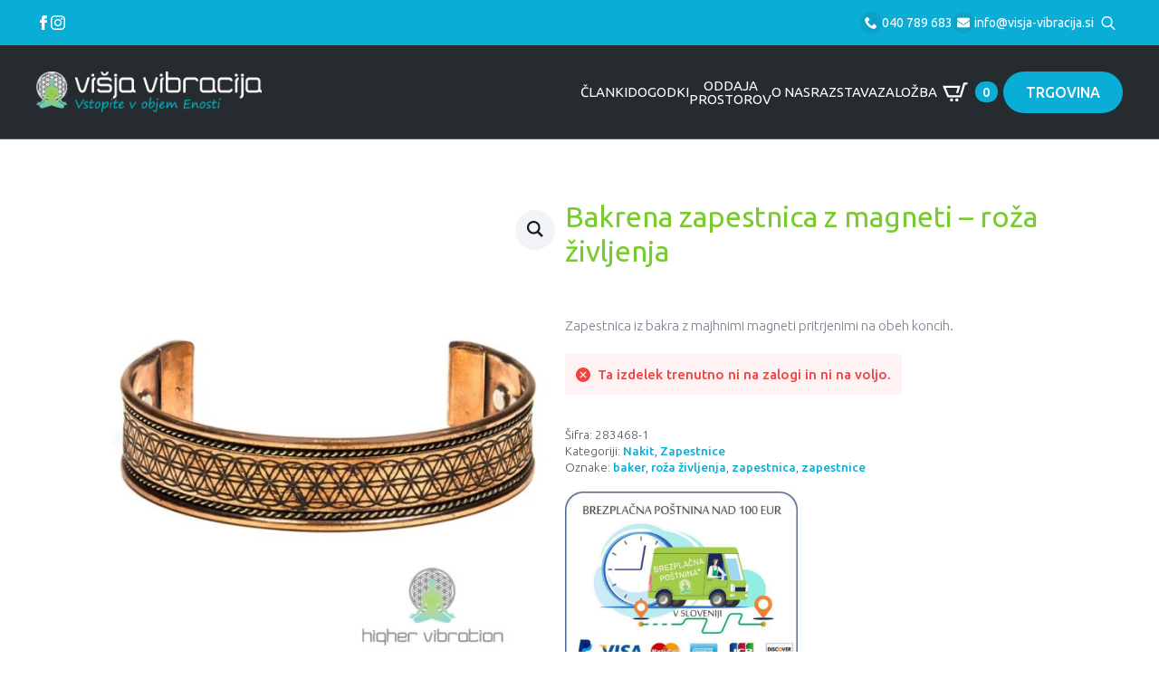

--- FILE ---
content_type: text/html; charset=UTF-8
request_url: https://www.visja-vibracija.si/izdelek/bakrena-zapestnica-z-magneti-roza-zivljenja/
body_size: 23880
content:
<!doctype html>
<html lang="sl-SI">
<head>
    <meta charset="UTF-8">
    <meta name="viewport" content="width=device-width, initial-scale=1">
            <link rel='stylesheet' href='https://www.visja-vibracija.si/wp-content/plugins/breakdance/plugin/themeless/normalize.min.css'>
        <meta name='robots' content='index, follow, max-image-preview:large, max-snippet:-1, max-video-preview:-1' />

	<!-- This site is optimized with the Yoast SEO plugin v25.4 - https://yoast.com/wordpress/plugins/seo/ -->
	<title>Bakrena zapestnica z magneti - roža življenja - Višja Vibracija</title>
	<meta name="description" content="Zapestnica z rožo življenja, različnih barv." />
	<link rel="canonical" href="https://www.visja-vibracija.si/izdelek/bakrena-zapestnica-z-magneti-roza-zivljenja/" />
	<meta property="og:locale" content="sl_SI" />
	<meta property="og:type" content="article" />
	<meta property="og:title" content="Bakrena zapestnica z magneti - roža življenja - Višja Vibracija" />
	<meta property="og:description" content="Zapestnica z rožo življenja, različnih barv." />
	<meta property="og:url" content="https://www.visja-vibracija.si/izdelek/bakrena-zapestnica-z-magneti-roza-zivljenja/" />
	<meta property="og:site_name" content="Višja Vibracija" />
	<meta property="article:modified_time" content="2025-08-08T18:14:23+00:00" />
	<meta property="og:image" content="https://www.visja-vibracija.si/wp-content/uploads/2024/05/roza-zivljenja-baker-zapestnica-copper-flower-of-life-visja-vibracija-higher-vibration-1.jpg" />
	<meta property="og:image:width" content="1024" />
	<meta property="og:image:height" content="1024" />
	<meta property="og:image:type" content="image/jpeg" />
	<meta name="twitter:card" content="summary_large_image" />
	<meta name="twitter:label1" content="Est. reading time" />
	<meta name="twitter:data1" content="1 minuta" />
	<script type="application/ld+json" class="yoast-schema-graph">{"@context":"https://schema.org","@graph":[{"@type":"WebPage","@id":"https://www.visja-vibracija.si/izdelek/bakrena-zapestnica-z-magneti-roza-zivljenja/","url":"https://www.visja-vibracija.si/izdelek/bakrena-zapestnica-z-magneti-roza-zivljenja/","name":"Bakrena zapestnica z magneti - roža življenja - Višja Vibracija","isPartOf":{"@id":"https://www.visja-vibracija.si/#website"},"primaryImageOfPage":{"@id":"https://www.visja-vibracija.si/izdelek/bakrena-zapestnica-z-magneti-roza-zivljenja/#primaryimage"},"image":{"@id":"https://www.visja-vibracija.si/izdelek/bakrena-zapestnica-z-magneti-roza-zivljenja/#primaryimage"},"thumbnailUrl":"https://www.visja-vibracija.si/wp-content/uploads/2024/05/roza-zivljenja-baker-zapestnica-copper-flower-of-life-visja-vibracija-higher-vibration-1.jpg","datePublished":"2024-05-14T15:32:48+00:00","dateModified":"2025-08-08T18:14:23+00:00","description":"Zapestnica z rožo življenja, različnih barv.","breadcrumb":{"@id":"https://www.visja-vibracija.si/izdelek/bakrena-zapestnica-z-magneti-roza-zivljenja/#breadcrumb"},"inLanguage":"sl-SI","potentialAction":[{"@type":"ReadAction","target":["https://www.visja-vibracija.si/izdelek/bakrena-zapestnica-z-magneti-roza-zivljenja/"]}]},{"@type":"ImageObject","inLanguage":"sl-SI","@id":"https://www.visja-vibracija.si/izdelek/bakrena-zapestnica-z-magneti-roza-zivljenja/#primaryimage","url":"https://www.visja-vibracija.si/wp-content/uploads/2024/05/roza-zivljenja-baker-zapestnica-copper-flower-of-life-visja-vibracija-higher-vibration-1.jpg","contentUrl":"https://www.visja-vibracija.si/wp-content/uploads/2024/05/roza-zivljenja-baker-zapestnica-copper-flower-of-life-visja-vibracija-higher-vibration-1.jpg","width":1024,"height":1024},{"@type":"BreadcrumbList","@id":"https://www.visja-vibracija.si/izdelek/bakrena-zapestnica-z-magneti-roza-zivljenja/#breadcrumb","itemListElement":[{"@type":"ListItem","position":1,"name":"Home","item":"https://www.visja-vibracija.si/"},{"@type":"ListItem","position":2,"name":"Shop","item":"https://www.visja-vibracija.si/trgovina/"},{"@type":"ListItem","position":3,"name":"Bakrena zapestnica z magneti &#8211; roža življenja"}]},{"@type":"WebSite","@id":"https://www.visja-vibracija.si/#website","url":"https://www.visja-vibracija.si/","name":"Višja Vibracija","description":"Vstopite v objem Enotnosti","potentialAction":[{"@type":"SearchAction","target":{"@type":"EntryPoint","urlTemplate":"https://www.visja-vibracija.si/?s={search_term_string}"},"query-input":{"@type":"PropertyValueSpecification","valueRequired":true,"valueName":"search_term_string"}}],"inLanguage":"sl-SI"}]}</script>
	<!-- / Yoast SEO plugin. -->



<link rel='stylesheet' id='breakdance-global-block-css-css' href='https://www.visja-vibracija.si/wp-content/plugins/breakdance/plugin/gutenberg/blocks/dist/blocks.style.build.css?ver=1706076539' type='text/css' media='all' />
<link rel='stylesheet' id='wcs-timetable-css' href='https://www.visja-vibracija.si/wp-content/plugins/weekly-class/assets/front/css/timetable.css?ver=1050219930' type='text/css' media='all' />
<style id='wcs-timetable-inline-css' type='text/css'>
.wcs-single__action .wcs-btn--action{color:rgba( 255,255,255,1);background-color:#0EA720}
</style>
<link rel='stylesheet' id='photoswipe-css' href='https://www.visja-vibracija.si/wp-content/plugins/woocommerce/assets/css/photoswipe/photoswipe.min.css?ver=8.4.2' type='text/css' media='all' />
<link rel='stylesheet' id='photoswipe-default-skin-css' href='https://www.visja-vibracija.si/wp-content/plugins/woocommerce/assets/css/photoswipe/default-skin/default-skin.min.css?ver=8.4.2' type='text/css' media='all' />
<link rel='stylesheet' id='wpb_wmca_accordion_style-css' href='https://www.visja-vibracija.si/wp-content/plugins/wpb-accordion-menu-or-category/assets/css/wpb_wmca_style.css?ver=1.0' type='text/css' media='all' />
<link rel='stylesheet' id='dgwt-wcas-style-css' href='https://www.visja-vibracija.si/wp-content/plugins/ajax-search-for-woocommerce/assets/css/style.min.css?ver=1.30.0' type='text/css' media='all' />
<link rel='stylesheet' id='stripe_styles-css' href='https://www.visja-vibracija.si/wp-content/plugins/woocommerce-gateway-stripe/assets/css/stripe-styles.css?ver=7.7.0' type='text/css' media='all' />
<script type="text/template" id="tmpl-variation-template">
	<div class="woocommerce-variation-description">{{{ data.variation.variation_description }}}</div>
	<div class="woocommerce-variation-price">{{{ data.variation.price_html }}}</div>
	<div class="woocommerce-variation-availability">{{{ data.variation.availability_html }}}</div>
</script>
<script type="text/template" id="tmpl-unavailable-variation-template">
	<p>Ta izdelek ni na voljo. Izberite drugo kombinacijo.</p>
</script>
<script type="text/javascript" src="https://www.visja-vibracija.si/wp-includes/js/jquery/jquery.min.js?ver=3.7.1" id="jquery-core-js"></script>
<script type="text/javascript" src="https://www.visja-vibracija.si/wp-includes/js/jquery/jquery-migrate.min.js?ver=3.4.1" id="jquery-migrate-js" defer data-deferred="1"></script>
<script type="text/javascript" src="https://www.visja-vibracija.si/wp-includes/js/underscore.min.js?ver=1.13.4" id="underscore-js" defer data-deferred="1"></script>
<script type="text/javascript" id="wp-util-js-extra" src="[data-uri]" defer></script>
<script type="text/javascript" src="https://www.visja-vibracija.si/wp-includes/js/wp-util.min.js?ver=6.6.2" id="wp-util-js" defer data-deferred="1"></script>
<script type="text/javascript" src="https://www.visja-vibracija.si/wp-content/plugins/woocommerce/assets/js/jquery-blockui/jquery.blockUI.min.js?ver=2.7.0-wc.8.4.2" id="jquery-blockui-js" defer="defer" data-wp-strategy="defer"></script>
<script type="text/javascript" id="wc-add-to-cart-variation-js-extra" src="[data-uri]" defer></script>
<script type="text/javascript" src="https://www.visja-vibracija.si/wp-content/plugins/woocommerce/assets/js/frontend/add-to-cart-variation.min.js?ver=8.4.2" id="wc-add-to-cart-variation-js" defer="defer" data-wp-strategy="defer"></script>
<script type="text/javascript" id="wc-add-to-cart-js-extra" src="[data-uri]" defer></script>
<script type="text/javascript" src="https://www.visja-vibracija.si/wp-content/plugins/woocommerce/assets/js/frontend/add-to-cart.min.js?ver=8.4.2" id="wc-add-to-cart-js" defer="defer" data-wp-strategy="defer"></script>
<script type="text/javascript" src="https://www.visja-vibracija.si/wp-content/plugins/woocommerce/assets/js/zoom/jquery.zoom.min.js?ver=1.7.21-wc.8.4.2" id="zoom-js" defer="defer" data-wp-strategy="defer"></script>
<script type="text/javascript" src="https://www.visja-vibracija.si/wp-content/plugins/woocommerce/assets/js/flexslider/jquery.flexslider.min.js?ver=2.7.2-wc.8.4.2" id="flexslider-js" defer="defer" data-wp-strategy="defer"></script>
<script type="text/javascript" src="https://www.visja-vibracija.si/wp-content/plugins/woocommerce/assets/js/photoswipe/photoswipe.min.js?ver=4.1.1-wc.8.4.2" id="photoswipe-js" defer="defer" data-wp-strategy="defer"></script>
<script type="text/javascript" src="https://www.visja-vibracija.si/wp-content/plugins/woocommerce/assets/js/photoswipe/photoswipe-ui-default.min.js?ver=4.1.1-wc.8.4.2" id="photoswipe-ui-default-js" defer="defer" data-wp-strategy="defer"></script>
<script type="text/javascript" id="wc-single-product-js-extra" src="[data-uri]" defer></script>
<script type="text/javascript" src="https://www.visja-vibracija.si/wp-content/plugins/woocommerce/assets/js/frontend/single-product.min.js?ver=8.4.2" id="wc-single-product-js" defer="defer" data-wp-strategy="defer"></script>
<script type="text/javascript" src="https://www.visja-vibracija.si/wp-content/plugins/woocommerce/assets/js/js-cookie/js.cookie.min.js?ver=2.1.4-wc.8.4.2" id="js-cookie-js" defer="defer" data-wp-strategy="defer"></script>
<script type="text/javascript" id="woocommerce-js-extra" src="[data-uri]" defer></script>
<script type="text/javascript" src="https://www.visja-vibracija.si/wp-content/plugins/woocommerce/assets/js/frontend/woocommerce.min.js?ver=8.4.2" id="woocommerce-js" defer="defer" data-wp-strategy="defer"></script>
<script type="text/javascript" id="woocommerce-tokenization-form-js-extra" src="[data-uri]" defer></script>
<script type="text/javascript" src="https://www.visja-vibracija.si/wp-content/plugins/woocommerce/assets/js/frontend/tokenization-form.min.js?ver=8.4.2" id="woocommerce-tokenization-form-js" defer data-deferred="1"></script>
<script type="text/javascript" id="wc-cart-fragments-js-extra" src="[data-uri]" defer></script>
<script type="text/javascript" src="https://www.visja-vibracija.si/wp-content/plugins/woocommerce/assets/js/frontend/cart-fragments.min.js?ver=8.4.2" id="wc-cart-fragments-js" defer="defer" data-wp-strategy="defer"></script>
<link rel="https://api.w.org/" href="https://www.visja-vibracija.si/wp-json/" /><link rel="alternate" title="JSON" type="application/json" href="https://www.visja-vibracija.si/wp-json/wp/v2/product/26751" /><link rel="EditURI" type="application/rsd+xml" title="RSD" href="https://www.visja-vibracija.si/xmlrpc.php?rsd" />
<meta name="generator" content="WordPress 6.6.2" />
<meta name="generator" content="WooCommerce 8.4.2" />
<link rel='shortlink' href='https://www.visja-vibracija.si/?p=26751' />
<link rel="alternate" title="oEmbed (JSON)" type="application/json+oembed" href="https://www.visja-vibracija.si/wp-json/oembed/1.0/embed?url=https%3A%2F%2Fwww.visja-vibracija.si%2Fizdelek%2Fbakrena-zapestnica-z-magneti-roza-zivljenja%2F" />
<link rel="alternate" title="oEmbed (XML)" type="text/xml+oembed" href="https://www.visja-vibracija.si/wp-json/oembed/1.0/embed?url=https%3A%2F%2Fwww.visja-vibracija.si%2Fizdelek%2Fbakrena-zapestnica-z-magneti-roza-zivljenja%2F&#038;format=xml" />
<style type="text/css" media="all" id="wcs_styles"></style>		<style>
			.dgwt-wcas-ico-magnifier,.dgwt-wcas-ico-magnifier-handler{max-width:20px}.dgwt-wcas-search-wrapp .dgwt-wcas-sf-wrapp input[type=search].dgwt-wcas-search-input,.dgwt-wcas-search-wrapp .dgwt-wcas-sf-wrapp input[type=search].dgwt-wcas-search-input:hover,.dgwt-wcas-search-wrapp .dgwt-wcas-sf-wrapp input[type=search].dgwt-wcas-search-input:focus{background-color:#fff;border-color:#ededed}		</style>
			<noscript><style>.woocommerce-product-gallery{ opacity: 1 !important; }</style></noscript>
	<link rel="icon" href="https://www.visja-vibracija.si/wp-content/uploads/2020/04/cropped-vibracija-32x32.png" sizes="32x32" />
<link rel="icon" href="https://www.visja-vibracija.si/wp-content/uploads/2020/04/cropped-vibracija-192x192.png" sizes="192x192" />
<link rel="apple-touch-icon" href="https://www.visja-vibracija.si/wp-content/uploads/2020/04/cropped-vibracija-180x180.png" />
<meta name="msapplication-TileImage" content="https://www.visja-vibracija.si/wp-content/uploads/2020/04/cropped-vibracija-270x270.png" />
<!-- [HEADER ASSETS] -->
<link rel="stylesheet" href="https://www.visja-vibracija.si/wp-content/plugins/breakdance/subplugins/breakdance-woocommerce/css/breakdance-woocommerce.css" />

<link rel="stylesheet" href="https://www.visja-vibracija.si/wp-content/plugins/breakdance/subplugins/breakdance-elements/dependencies-files/custom-tabs@1/tabs.css?bd_ver=1.7.0" />
<link rel="stylesheet" href="https://www.visja-vibracija.si/wp-content/plugins/breakdance/subplugins/breakdance-elements/dependencies-files/awesome-menu@1/awesome-menu.css?bd_ver=1.7.0" />
<link rel="stylesheet" href="https://www.visja-vibracija.si/wp-content/plugins/breakdance/subplugins/breakdance-elements/dependencies-files/popups@1/popups.css?bd_ver=1.7.0" />
<link rel="stylesheet" href="https://fonts.googleapis.com/css2?family=Ubuntu:ital,wght@0,100;0,200;0,300;0,400;0,500;0,600;0,700;0,800;0,900;1,100;1,200;1,300;1,400;1,500;1,600;1,700;1,800;1,900&family=Khand:ital,wght@0,100;0,200;0,300;0,400;0,500;0,600;0,700;0,800;0,900;1,100;1,200;1,300;1,400;1,500;1,600;1,700;1,800;1,900&display=swap" />

<link rel="stylesheet" href="https://www.visja-vibracija.si/wp-content/uploads/breakdance/css/post-23904-defaults.css?v=90ecd0ee060826c111e6918a9c4ae4ed" />

<link rel="stylesheet" href="https://www.visja-vibracija.si/wp-content/uploads/breakdance/css/post-23851-defaults.css?v=da584ebb401db495e2a9f293d40d7cc8" />

<link rel="stylesheet" href="https://www.visja-vibracija.si/wp-content/uploads/breakdance/css/post-23841-defaults.css?v=ca8d9092453c8d15a2bd618d68b8b285" />

<link rel="stylesheet" href="https://www.visja-vibracija.si/wp-content/uploads/breakdance/css/post-23940-defaults.css?v=a07dc23e2519f6463b12e93b90541be4" />

<link rel="stylesheet" href="https://www.visja-vibracija.si/wp-content/uploads/breakdance/css/post-23847-defaults.css?v=96e43117b59c3eff74d7b017f8eb0854" />

<link rel="stylesheet" href="https://www.visja-vibracija.si/wp-content/uploads/breakdance/css/global-settings.css?v=16bb75d18e504be0a0c9f62369f04ae2" />

<link rel="stylesheet" href="https://www.visja-vibracija.si/wp-content/uploads/breakdance/css/selectors.css?v=344f75505d491a56d27defc5e2846ba1" />



<link rel="stylesheet" href="https://www.visja-vibracija.si/wp-content/uploads/breakdance/css/post-23904.css?v=a967709df898155c38ae093a1020a3c4" />

<link rel="stylesheet" href="https://www.visja-vibracija.si/wp-content/uploads/breakdance/css/post-23851.css?v=59137dce24dddb90b5bd41e96f78bd77" />

<link rel="stylesheet" href="https://www.visja-vibracija.si/wp-content/uploads/breakdance/css/post-23841.css?v=cc5d511c0e9931552c2646a98378d314" />

<link rel="stylesheet" href="https://www.visja-vibracija.si/wp-content/uploads/breakdance/css/post-23940.css?v=571420522a0a03775bfec427a4b44e8d" />

<link rel="stylesheet" href="https://www.visja-vibracija.si/wp-content/uploads/breakdance/css/post-23847.css?v=020464ee56260388f2edb39ba85cdb71" />
<!-- [/EOF HEADER ASSETS] --><script src="[data-uri]" defer></script></head>
<body class="product-template-default single single-product postid-26751 breakdance theme-breakdance-zero woocommerce woocommerce-page woocommerce-no-js">
        <header class="bde-header-builder-23851-100 bde-header-builder hdhp bde-header-builder--sticky bde-header-builder--sticky-scroll-slide" data-sticky-scroll-hide-after="1800" data-sticky-reveal-on-scroll-up="yes">

<div class="bde-header-builder__container"><div class="bde-div-23851-125 bde-div toptop">
  
	



<div class="bde-div-23851-126 bde-div">
  
	



<div class="bde-div-23851-127 bde-div">
  
	



<div class="bde-social-icons-23851-128 bde-social-icons">
  
            
            
            

    
    
    
    
    <a class="breakdance-link bde-social-icons__icon-wrapper bde-social-icons__icon-facebook" href="https://www.facebook.com/VisjaVibracija" target="_self" data-type="url"  >

    <!--a href="" class="bde-social-icons__icon-wrapper bde-social-icons__icon-facebook" -->
             <svg xmlns="http://www.w3.org/2000/svg" width="100%" viewBox="0 0 24 24">
            <path d="M9 8h-3v4h3v12h5v-12h3.642l.358-4h-4v-1.667c0-.955.192-1.333 1.115-1.333h2.885v-5h-3.808c-3.596 0-5.192 1.583-5.192 4.615v3.385z"/>
       </svg>
              </a>

    
            
            
            

    
    
    
    
    <a class="breakdance-link bde-social-icons__icon-wrapper bde-social-icons__icon-instagram" href="https://www.instagram.com/visja.vibracija/" target="_self" data-type="url"  >

    <!--a href="" class="bde-social-icons__icon-wrapper bde-social-icons__icon-instagram" -->
             <svg xmlns="http://www.w3.org/2000/svg" width="100%" viewBox="0 0 24 24">
            <path d="M12 2.163c3.204 0 3.584.012 4.85.07 3.252.148 4.771 1.691 4.919 4.919.058 1.265.069 1.645.069 4.849 0 3.205-.012 3.584-.069 4.849-.149 3.225-1.664 4.771-4.919 4.919-1.266.058-1.644.07-4.85.07-3.204 0-3.584-.012-4.849-.07-3.26-.149-4.771-1.699-4.919-4.92-.058-1.265-.07-1.644-.07-4.849 0-3.204.013-3.583.07-4.849.149-3.227 1.664-4.771 4.919-4.919 1.266-.057 1.645-.069 4.849-.069zm0-2.163c-3.259 0-3.667.014-4.947.072-4.358.2-6.78 2.618-6.98 6.98-.059 1.281-.073 1.689-.073 4.948 0 3.259.014 3.668.072 4.948.2 4.358 2.618 6.78 6.98 6.98 1.281.058 1.689.072 4.948.072 3.259 0 3.668-.014 4.948-.072 4.354-.2 6.782-2.618 6.979-6.98.059-1.28.073-1.689.073-4.948 0-3.259-.014-3.667-.072-4.947-.196-4.354-2.617-6.78-6.979-6.98-1.281-.059-1.69-.073-4.949-.073zm0 5.838c-3.403 0-6.162 2.759-6.162 6.162s2.759 6.163 6.162 6.163 6.162-2.759 6.162-6.163c0-3.403-2.759-6.162-6.162-6.162zm0 10.162c-2.209 0-4-1.79-4-4 0-2.209 1.791-4 4-4s4 1.791 4 4c0 2.21-1.791 4-4 4zm6.406-11.845c-.796 0-1.441.645-1.441 1.44s.645 1.44 1.441 1.44c.795 0 1.439-.645 1.439-1.44s-.644-1.44-1.439-1.44z"/>
       </svg>
              </a>

    
</div>
</div><div class="bde-div-23851-129 bde-div">
  
	



<div class="bde-icon-list-23851-130 bde-icon-list bde-icon-list--background">
<ul>
  
              
    <li>
                      
            
            

    
    
    
    
    <a class="breakdance-link bde-icon-list__item-wrapper" href="tel:+38640789683" target="_self" data-type="url"  >

      
      <span class='bde-icon-list__icon'>
        <svg xmlns="http://www.w3.org/2000/svg" id="icon-phone" viewBox="0 0 32 32">
<path d="M22 20c-2 2-2 4-4 4s-4-2-6-4-4-4-4-6 2-2 4-4-4-8-6-8-6 6-6 6c0 4 4.109 12.109 8 16s12 8 16 8c0 0 6-4 6-6s-6-8-8-6z"/>
</svg>
      </span>
      <span class='bde-icon-list__text' >
      040 789 683
      </span>
                  </a>

      
    </li>

  
              
    <li>
                      
            
            

    
    
    
    
    <a class="breakdance-link bde-icon-list__item-wrapper" href="/cdn-cgi/l/email-protection#ea83848c85aa9c8399808bc79c8388988b8983808bc49983" target="_self" data-type="url">

      
      <span class='bde-icon-list__icon'>
        <svg xmlns="http://www.w3.org/2000/svg" viewBox="0 0 512 512"><!-- Font Awesome Free 5.15.1 by @fontawesome - https://fontawesome.com License - https://fontawesome.com/license/free (Icons: CC BY 4.0, Fonts: SIL OFL 1.1, Code: MIT License) --><path d="M502.3 190.8c3.9-3.1 9.7-.2 9.7 4.7V400c0 26.5-21.5 48-48 48H48c-26.5 0-48-21.5-48-48V195.6c0-5 5.7-7.8 9.7-4.7 22.4 17.4 52.1 39.5 154.1 113.6 21.1 15.4 56.7 47.8 92.2 47.6 35.7.3 72-32.8 92.3-47.6 102-74.1 131.6-96.3 154-113.7zM256 320c23.2.4 56.6-29.2 73.4-41.4 132.7-96.3 142.8-104.7 173.4-128.7 5.8-4.5 9.2-11.5 9.2-18.9v-19c0-26.5-21.5-48-48-48H48C21.5 64 0 85.5 0 112v19c0 7.4 3.4 14.3 9.2 18.9 30.6 23.9 40.7 32.4 173.4 128.7 16.8 12.2 50.2 41.8 73.4 41.4z"/></svg>
      </span>
      <span class='bde-icon-list__text' >
      <span class="__cf_email__" data-cfemail="2841464e47685e415b4249055e414a5a494b414249065b41">[email&#160;protected]</span>
      </span>
                  </a>

      
    </li>

  </ul>

</div><div class="bde-search-form-23851-131 bde-search-form">






      <button aria-label="Toggle search" aria-expanded="false" aria-controls="search-form-131" class="search-form__button search-form__button--full-screen js-search-form-expand-button">
                    	<svg width="100%" aria-hidden="true" class="search-form__icon--search" xmlns="http://www.w3.org/2000/svg" viewBox="0 0 512 512"><!--! Font Awesome Pro 6.0.0-beta2 by @fontawesome - https://fontawesome.com License - https://fontawesome.com/license (Commercial License) --><path d="M504.1 471l-134-134C399.1 301.5 415.1 256.8 415.1 208c0-114.9-93.13-208-208-208S-.0002 93.13-.0002 208S93.12 416 207.1 416c48.79 0 93.55-16.91 129-45.04l134 134C475.7 509.7 481.9 512 488 512s12.28-2.344 16.97-7.031C514.3 495.6 514.3 480.4 504.1 471zM48 208c0-88.22 71.78-160 160-160s160 71.78 160 160s-71.78 160-160 160S48 296.2 48 208z"/></svg>

            </button>
   


<form id="search-form-131" role="search" method="get" data-type="full-screen" aria-hidden="true" class="js-search-form search-form search-form--full-screen" action="https://www.visja-vibracija.si">
  <div class="search-form__container">
   
   

  	
  	<label class="screen-reader-text" for="search-form-131">Search for:</label>
   
     

     
   
     

           <div class="search-form__lightbox">
        <div role="button" class="search-form__lightbox-close js-search-form-close">
            <svg width="100%" aria-hidden="true" class="search-form__icon--close" xmlns="http://www.w3.org/2000/svg" viewBox="0 0 320 512"><!--! Font Awesome Pro 6.0.0-beta2 by @fontawesome - https://fontawesome.com License - https://fontawesome.com/license (Commercial License) --><path d="M312.1 375c9.369 9.369 9.369 24.57 0 33.94s-24.57 9.369-33.94 0L160 289.9l-119 119c-9.369 9.369-24.57 9.369-33.94 0s-9.369-24.57 0-33.94L126.1 256L7.027 136.1c-9.369-9.369-9.369-24.57 0-33.94s24.57-9.369 33.94 0L160 222.1l119-119c9.369-9.369 24.57-9.369 33.94 0s9.369 24.57 0 33.94L193.9 256L312.1 375z"/></svg>

        </div>

        <div class="search-form__lightbox-bg js-search-form-lightbox-bg"></div>
       
      
     <div class="search-form__lightbox-container">
        <button type="submit" class="search-form__lightbox-button">
                    		<svg width="100%" aria-hidden="true" class="search-form__icon--search" xmlns="http://www.w3.org/2000/svg" viewBox="0 0 512 512"><!--! Font Awesome Pro 6.0.0-beta2 by @fontawesome - https://fontawesome.com License - https://fontawesome.com/license (Commercial License) --><path d="M504.1 471l-134-134C399.1 301.5 415.1 256.8 415.1 208c0-114.9-93.13-208-208-208S-.0002 93.13-.0002 208S93.12 416 207.1 416c48.79 0 93.55-16.91 129-45.04l134 134C475.7 509.7 481.9 512 488 512s12.28-2.344 16.97-7.031C514.3 495.6 514.3 480.4 504.1 471zM48 208c0-88.22 71.78-160 160-160s160 71.78 160 160s-71.78 160-160 160S48 296.2 48 208z"/></svg>

      	          </button>
        <input type="text" id="search-form-search-field-131" class="js-search-form-field search-form__field" placeholder="Išči" value="" name="s" />
      </div>

    </div>
  
     
  </div>
</form>


</div>
</div>
</div>
</div><div class="bde-div-23851-109 bde-div">
  
	



<div class="bde-image-23851-110 bde-image logolo">
  





<figure class="breakdance-image breakdance-image--23845">
	<div class="breakdance-image-container">
		<div class="breakdance-image-clip">
						<a class="breakdance-image-link breakdance-image-link--url" href="https://www.visja-vibracija.si" target="_self" rel="noopener" data-sub-html="" data-lg-size="-">
				
				
					      
  
  
  
  
      
      <img
      class="breakdance-image-object"
      src="https://www.visja-vibracija.si/wp-content/uploads/2023/12/VV-LOGO-web-slo-300x54.png"
      width="300"
      height="54"
      
      
                                    srcset="https://www.visja-vibracija.si/wp-content/uploads/2023/12/VV-LOGO-web-slo.png 567w, https://www.visja-vibracija.si/wp-content/uploads/2023/12/VV-LOGO-web-slo-300x54.png 300w"
                                                                      >
  

					
							</a>
					</div>
	</div>

	</figure>

</div><div class="bde-div-23851-111 bde-div">
  
	



<div class="bde-menu-23851-112 bde-menu">


      
        
    <nav class="breakdance-menu breakdance-menu--collapse    ">
    <button class="breakdance-menu-toggle breakdance-menu-toggle--squeeze" type="button" aria-label="Open Menu" aria-expanded="false" aria-controls="menu-112">
                  <span class="breakdance-menu-toggle-icon">
            <span class="breakdance-menu-toggle-lines"></span>
          </span>
            </button>
    
  <ul class="breakdance-menu-list" id="menu-112">
      
      <li class="breakdance-menu-topbar">
              <span class="breakdance-menu-topbar-logo">
                                </span>
      
              <button class="breakdance-menu-close-button" type="button">Close</button>
          </li>
  
    <li class="breakdance-menu-item-23851-119 breakdance-menu-item">
        
            
            

    
    
    
    
    <a class="breakdance-link breakdance-menu-link" href="https://www.visja-vibracija.si/trgovina/" target="_self" data-type="url"  >
  Trgovina
    </a>

</li><li class="breakdance-menu-item-23851-113 breakdance-menu-item">
        
            
            

    
    
    
    
    <a class="breakdance-link breakdance-menu-link" href="https://www.visja-vibracija.si/clanki/" target="_self" data-type="url"  >
  Članki
    </a>

</li><li class="breakdance-menu-item-23851-114 breakdance-menu-item">
        
            
            

    
    
    
    
    <a class="breakdance-link breakdance-menu-link" href="https://www.visja-vibracija.si/dogodki/" target="_self" data-type="url"  >
  Dogodki
    </a>

</li><li class="breakdance-menu-item-23851-124 breakdance-menu-item">
        
            
            

    
    
    
    
    <a class="breakdance-link breakdance-menu-link" href="https://www.visja-vibracija.si/oddaja-prostorov/" target="_self" data-type="url"  >
  Oddaja <br>prostorov
    </a>

</li><li class="breakdance-menu-item-23851-115 breakdance-menu-item">
        
            
            

    
    
    
    
    <a class="breakdance-link breakdance-menu-link" href="https://www.visja-vibracija.si/oddaja-prostorov/" target="_self" data-type="url"  >
  Oddaja prostorov
    </a>

</li><li class="breakdance-menu-item-23851-116 breakdance-menu-item">
        
            
            

    
    
    
    
    <a class="breakdance-link breakdance-menu-link" href="https://www.visja-vibracija.si/o-nas/" target="_self" data-type="url"  >
  O nas
    </a>

</li><li class="breakdance-menu-item-23851-117 breakdance-menu-item">
        
            
            

    
    
    
    
    <a class="breakdance-link breakdance-menu-link" href="https://www.visja-vibracija.si/razstava/" target="_self" data-type="url"  >
  Razstava
    </a>

</li><li class="breakdance-menu-item-23851-118 breakdance-menu-item">
        
            
            

    
    
    
    
    <a class="breakdance-link breakdance-menu-link" href="https://www.visja-vibracija.si/zalozba/" target="_self" data-type="url"  >
  Založba
    </a>

</li>
  </ul>
  </nav>


</div><div class="bde-mini-cart-23851-121 bde-mini-cart breakdance-woocommerce">

<a class="bde-mini-cart-toggle" href="https://www.visja-vibracija.si/kosarica/" >
    <span class="bde-mini-cart-toggle__subtotal" data-count='0'><span class="woocommerce-Price-amount amount"><bdi>0,00&nbsp;<span class="woocommerce-Price-currencySymbol">&euro;</span></bdi></span></span>
    <span class="bde-mini-cart-toggle__icon"></span>
    <span class="bde-mini-cart-toggle__counter" data-count='0'>0</span>
</a>

<div class="bde-mini-cart-offcanvas bde-mini-cart-offcanvas--dropdown bde-mini-cart-offcanvas--primary-cart bde-mini-cart-offcanvas--left">
    <div class="bde-mini-cart-offcanvas-body">
        <div class="bde-mini-cart-offcanvas-topbar">
            <h6 class="bde-mini-cart-offcanvas-title">Košarica</h6>
            <button class="bde-mini-cart-offcanvas__close-button">×</button>
        </div>

        
        <div class="widget_shopping_cart_content">
            

    <p class="woocommerce-mini-cart__empty-message">V košarici ni izdelkov.</p>


        </div>

        
            </div>

    <span class="bde-mini-cart-offcanvas-overlay"></span>
</div>

</div><div class="bde-button-23851-120 bde-button">
    
                                    
    
    
    
    
            
                    
            
            

    
    
    
    
    <a class="breakdance-link button-atom button-atom--custom bde-button__button" href="https://www.visja-vibracija.si/trgovina/" target="_self" data-type="url"  >

    
        <span class="button-atom__text">TRGOVINA</span>

        
        
                </a>

    


</div><div class="bde-div-23851-122 bde-div">
  
	



<div class="bde-mini-cart-23851-123 bde-mini-cart breakdance-woocommerce">

<a class="bde-mini-cart-toggle" href="https://www.visja-vibracija.si/kosarica/" >
    <span class="bde-mini-cart-toggle__subtotal" data-count='0'><span class="woocommerce-Price-amount amount"><bdi>0,00&nbsp;<span class="woocommerce-Price-currencySymbol">&euro;</span></bdi></span></span>
    <span class="bde-mini-cart-toggle__icon"></span>
    <span class="bde-mini-cart-toggle__counter" data-count='0'>0</span>
</a>

<div class="bde-mini-cart-offcanvas bde-mini-cart-offcanvas--dropdown bde-mini-cart-offcanvas--primary-cart bde-mini-cart-offcanvas--left">
    <div class="bde-mini-cart-offcanvas-body">
        <div class="bde-mini-cart-offcanvas-topbar">
            <h6 class="bde-mini-cart-offcanvas-title">Košarica</h6>
            <button class="bde-mini-cart-offcanvas__close-button">×</button>
        </div>

        
        <div class="widget_shopping_cart_content">
            

    <p class="woocommerce-mini-cart__empty-message">V košarici ni izdelkov.</p>


        </div>

        
            </div>

    <span class="bde-mini-cart-offcanvas-overlay"></span>
</div>

</div>
</div>
</div>
</div></div>


</header><section class="bde-section-23904-100 bde-section">
  
	



<div class="section-container"><div class="bde-productbuilder-23904-101 bde-productbuilder breakdance-woocommerce">
<div class="woocommerce-notices-wrapper"></div>    <div id="product-26751" class="product type-product post-26751 status-publish last outofstock product_cat-nakit-obeski-zapestnice product_cat-zapestnice product_tag-baker product_tag-roza-zivljenja product_tag-zapestnica product_tag-zapestnice has-post-thumbnail shipping-taxable product-type-variable">
        <div class="bde-columns-23904-102 bde-columns"><div class="bde-column-23904-103 bde-column">
  
	



<div class="bde-wooproductimages-23904-104 bde-wooproductimages breakdance-woocommerce">
<div class="woocommerce-product-gallery woocommerce-product-gallery--with-images woocommerce-product-gallery--columns-4 images" data-columns="4" style="opacity: 0; transition: opacity .25s ease-in-out;">
	<div class="woocommerce-product-gallery__wrapper">
		<div data-thumb="https://www.visja-vibracija.si/wp-content/uploads/2024/05/roza-zivljenja-baker-zapestnica-copper-flower-of-life-visja-vibracija-higher-vibration-1-100x100.jpg" data-thumb-alt="" class="woocommerce-product-gallery__image"><a href="https://www.visja-vibracija.si/wp-content/uploads/2024/05/roza-zivljenja-baker-zapestnica-copper-flower-of-life-visja-vibracija-higher-vibration-1.jpg"><img width="600" height="600" src="https://www.visja-vibracija.si/wp-content/uploads/2024/05/roza-zivljenja-baker-zapestnica-copper-flower-of-life-visja-vibracija-higher-vibration-1-600x600.jpg" class="wp-post-image" alt="" title="roža življenja baker zapestnica copper flower of life višja vibracija higher vibration 1" data-caption="" data-src="https://www.visja-vibracija.si/wp-content/uploads/2024/05/roza-zivljenja-baker-zapestnica-copper-flower-of-life-visja-vibracija-higher-vibration-1.jpg" data-large_image="https://www.visja-vibracija.si/wp-content/uploads/2024/05/roza-zivljenja-baker-zapestnica-copper-flower-of-life-visja-vibracija-higher-vibration-1.jpg" data-large_image_width="1024" data-large_image_height="1024" decoding="async" loading="lazy" srcset="https://www.visja-vibracija.si/wp-content/uploads/2024/05/roza-zivljenja-baker-zapestnica-copper-flower-of-life-visja-vibracija-higher-vibration-1-600x600.jpg 600w, https://www.visja-vibracija.si/wp-content/uploads/2024/05/roza-zivljenja-baker-zapestnica-copper-flower-of-life-visja-vibracija-higher-vibration-1-300x300.jpg 300w, https://www.visja-vibracija.si/wp-content/uploads/2024/05/roza-zivljenja-baker-zapestnica-copper-flower-of-life-visja-vibracija-higher-vibration-1-150x150.jpg 150w, https://www.visja-vibracija.si/wp-content/uploads/2024/05/roza-zivljenja-baker-zapestnica-copper-flower-of-life-visja-vibracija-higher-vibration-1-768x768.jpg 768w, https://www.visja-vibracija.si/wp-content/uploads/2024/05/roza-zivljenja-baker-zapestnica-copper-flower-of-life-visja-vibracija-higher-vibration-1-60x60.jpg 60w, https://www.visja-vibracija.si/wp-content/uploads/2024/05/roza-zivljenja-baker-zapestnica-copper-flower-of-life-visja-vibracija-higher-vibration-1-110x110.jpg 110w, https://www.visja-vibracija.si/wp-content/uploads/2024/05/roza-zivljenja-baker-zapestnica-copper-flower-of-life-visja-vibracija-higher-vibration-1-100x100.jpg 100w, https://www.visja-vibracija.si/wp-content/uploads/2024/05/roza-zivljenja-baker-zapestnica-copper-flower-of-life-visja-vibracija-higher-vibration-1.jpg 1024w" sizes="(max-width: 600px) 100vw, 600px" /></a></div>	</div>
</div>

</div>
</div><div class="bde-column-23904-105 bde-column">
  
	



<h1 class="bde-heading-23904-106 bde-heading bde-wooproducttitle breakdance-woocommerce product_title">
Bakrena zapestnica z magneti &#8211; roža življenja
</h1><div class="bde-wooproductprice-23904-107 bde-wooproductprice breakdance-woocommerce">
<p class="price"></p>

</div><div class="bde-rich-text-23904-108 bde-rich-text bde-wooproductexcerpt breakdance-woocommerce breakdance-rich-text-styles">
<p>Zapestnica iz bakra z majhnimi magneti pritrjenimi na obeh koncih.</p>

</div><div class="bde-wooproductcartbutton-23904-109 bde-wooproductcartbutton breakdance-woocommerce">

<form class="variations_form cart" action="https://www.visja-vibracija.si/izdelek/bakrena-zapestnica-z-magneti-roza-zivljenja/" method="post" enctype='multipart/form-data' data-product_id="26751" data-product_variations="[]">
	
			<p class="stock out-of-stock">Ta izdelek trenutno ni na zalogi in ni na voljo.</p>
	
	</form>


</div><div class="bde-div-23904-110 bde-div">
  
	



<div class="bde-wooproductmeta-23904-111 bde-wooproductmeta breakdance-woocommerce">


<div class="product_meta">

	
	
		<span class="sku_wrapper">Šifra: <span class="sku">283468-1</span></span>

	
	<span class="posted_in">Kategoriji: <a href="https://www.visja-vibracija.si/kategorija-izdelka/nakit-obeski-zapestnice/" rel="tag">Nakit</a>, <a href="https://www.visja-vibracija.si/kategorija-izdelka/nakit-obeski-zapestnice/zapestnice/" rel="tag">Zapestnice</a></span>
	<span class="tagged_as">Oznake: <a href="https://www.visja-vibracija.si/oznaka-izdelka/baker/" rel="tag">baker</a>, <a href="https://www.visja-vibracija.si/oznaka-izdelka/roza-zivljenja/" rel="tag">roža življenja</a>, <a href="https://www.visja-vibracija.si/oznaka-izdelka/zapestnica/" rel="tag">zapestnica</a>, <a href="https://www.visja-vibracija.si/oznaka-izdelka/zapestnice/" rel="tag">zapestnice</a></span>
	
</div>

</div>
</div><div class="bde-image-23904-118 bde-image">
  





<figure class="breakdance-image breakdance-image--24228">
	<div class="breakdance-image-container">
		<div class="breakdance-image-clip">
			
				
					      
  
  
  
  
      
      <img
      class="breakdance-image-object"
      src="https://www.visja-vibracija.si/wp-content/uploads/2023/12/postnina-slo-768x727.jpg"
      width="768"
      height="727"
      
      
                                    srcset="https://www.visja-vibracija.si/wp-content/uploads/2023/12/postnina-slo-768x727.jpg 768w, https://www.visja-vibracija.si/wp-content/uploads/2023/12/postnina-slo-300x284.jpg 300w, https://www.visja-vibracija.si/wp-content/uploads/2023/12/postnina-slo-1024x969.jpg 1024w, https://www.visja-vibracija.si/wp-content/uploads/2023/12/postnina-slo-60x57.jpg 60w, https://www.visja-vibracija.si/wp-content/uploads/2023/12/postnina-slo-110x104.jpg 110w, https://www.visja-vibracija.si/wp-content/uploads/2023/12/postnina-slo-600x568.jpg 600w, https://www.visja-vibracija.si/wp-content/uploads/2023/12/postnina-slo.jpg 1536w"
                                                                      >
  

					
						</div>
	</div>

	</figure>

</div>
</div></div><div class="bde-columns-23904-112 bde-columns"><div class="bde-column-23904-113 bde-column">
  
	



<div class="bde-wooproducttabs-23904-114 bde-wooproducttabs breakdance-woocommerce">
<div id="reviews" class="bde-tabs">

        
  
  
  <div class="bde-tabs__tabslist-container bde-tabs__tabslist-container--scrollable is-horizontal js-tabs-container">
    <div class="bde-tabs__tabslist bde-tabs__tabslist--default js-tablist" role="tablist" aria-label="Content tabs" aria-orientation="horizontal" data-tabs-id="woo-tabs">
      
              <button role="tab" aria-selected="false" class="bde-tabs__tab js-tab" aria-controls="tab-panel-woo-tabs-1" id="tab-woo-tabs-1" data-value="1">
                    <span class="bde-tabs__tab-title">Opis</span>
        </button>
              <button role="tab" aria-selected="false" class="bde-tabs__tab js-tab" aria-controls="tab-panel-woo-tabs-2" id="tab-woo-tabs-2" data-value="2">
                    <span class="bde-tabs__tab-title">Dodatne informacije</span>
        </button>
          </div>
  </div>


<div class="bde-tabs-content-container"><div tabindex="0" role="tabpanel" class="bde-tabs__panel js-panel" id="tab-panel-woo-tabs-1" hidden="" aria-labelledby="tab-woo-tabs-1"><div class="bde-tabs__panel-content breakdance-rich-text-styles">
	<h2>Opis</h2>

<p>Zapestnica iz bakra z majhnimi magneti pritrjenimi na obeh koncih. Baker v kombinaciji z magneti bi naj bila koristna pri lajšanju simptomov artritisa in revmatizma. Gostota magnetskega pretoka (merjena blizu površine magneta): 1098 Gauss</p>
<p>Baker že od nekdaj povezujejo z boginju ljubezni Venero, ki nosi ženske, privalčne, sprejemljivi in nežne energije. Bakar zagotavlja harmonično povezavo med fizičnim in astralnim telesom ter se lahko uporablja za čiščenje in uravnoteženje pretoka energije. Znan je kot prevodnik, ki povečuje prenos energij. Bakar tudi aktivira in odpira čakre.</p>
<p>V dveh različicah: 6,5 cm (s 2 magneti) in 7 cm (s 6 magneti)</p>
<p>&nbsp;</p>
</div></div><div tabindex="0" role="tabpanel" class="bde-tabs__panel js-panel" id="tab-panel-woo-tabs-2" hidden="" aria-labelledby="tab-woo-tabs-2"><div class="bde-tabs__panel-content breakdance-rich-text-styles">
	<h2>Dodatne informacije</h2>

<table class="woocommerce-product-attributes shop_attributes">
			<tr class="woocommerce-product-attributes-item woocommerce-product-attributes-item--weight">
			<th class="woocommerce-product-attributes-item__label">Teža</th>
			<td class="woocommerce-product-attributes-item__value">0,01 kg</td>
		</tr>
			<tr class="woocommerce-product-attributes-item woocommerce-product-attributes-item--attribute_velikost">
			<th class="woocommerce-product-attributes-item__label">Velikost</th>
			<td class="woocommerce-product-attributes-item__value"><p>7 cm, širša, 6 magnetov, 6,5 cm, ožja, 2 magneta</p>
</td>
		</tr>
	</table>
</div></div></div></div>
</div><div class="bde-related-products-23904-117 bde-related-products breakdance-woocommerce">
            
	<section class="related products">

					<h2>Podobni izdelki</h2>
				
		<ul class="products">

			
					<li class="product type-product post-3316 status-publish first instock product_cat-nakit-obeski-zapestnice product_cat-obeski product_tag-sveta-geometrija has-post-thumbnail shipping-taxable purchasable product-type-simple" >
	<a href="https://www.visja-vibracija.si/izdelek/obesek-roza-zivljenja-za-etericno-olje-jeklo/" class="woocommerce-LoopProduct-link woocommerce-loop-product__link"><div class="bde-woo-product-image"><img width="300" height="300" src="https://www.visja-vibracija.si/wp-content/uploads/2020/05/MEDALJON-ROZA-ZIVLJENJA_-ZLATA_30-mm-300x300.jpg" class="attachment-woocommerce_thumbnail size-woocommerce_thumbnail" alt="" decoding="async" loading="lazy" srcset="https://www.visja-vibracija.si/wp-content/uploads/2020/05/MEDALJON-ROZA-ZIVLJENJA_-ZLATA_30-mm-300x300.jpg 300w, https://www.visja-vibracija.si/wp-content/uploads/2020/05/MEDALJON-ROZA-ZIVLJENJA_-ZLATA_30-mm-100x100.jpg 100w, https://www.visja-vibracija.si/wp-content/uploads/2020/05/MEDALJON-ROZA-ZIVLJENJA_-ZLATA_30-mm-150x150.jpg 150w, https://www.visja-vibracija.si/wp-content/uploads/2020/05/MEDALJON-ROZA-ZIVLJENJA_-ZLATA_30-mm-90x90.jpg 90w, https://www.visja-vibracija.si/wp-content/uploads/2020/05/MEDALJON-ROZA-ZIVLJENJA_-ZLATA_30-mm-500x500.jpg 500w, https://www.visja-vibracija.si/wp-content/uploads/2020/05/MEDALJON-ROZA-ZIVLJENJA_-ZLATA_30-mm-370x370.jpg 370w" sizes="(max-width: 300px) 100vw, 300px" /></div><h2 class="woocommerce-loop-product__title">Obesek ROŽA ŽIVLJENJA &#8211; za eterično olje (Zlata)</h2>
	<span class="price"><span class="woocommerce-Price-amount amount"><bdi>25,00&nbsp;<span class="woocommerce-Price-currencySymbol">&euro;</span></bdi></span></span>
</a><div class="bde-woo-product-footer"><a href="?add-to-cart=3316" data-quantity="1" class="button product_type_simple add_to_cart_button ajax_add_to_cart" data-product_id="3316" data-product_sku="10023" aria-label="Dodaj v košarico: &ldquo;Obesek ROŽA ŽIVLJENJA - za eterično olje (Zlata)&rdquo;" aria-describedby="" rel="nofollow">Dodaj v košarico</a></div></li>

			
					<li class="product type-product post-18862 status-publish last instock product_cat-nakit-obeski-zapestnice product_cat-obeski product_tag-ahat product_tag-crni-ahat product_tag-dragi-kamen product_tag-nakit product_tag-obesek product_tag-okrogel-obesek product_tag-srebro product_tag-verizica has-post-thumbnail shipping-taxable purchasable product-type-simple" >
	<a href="https://www.visja-vibracija.si/izdelek/obesek-s-ploscatim-svincnikom-crni-ahat/" class="woocommerce-LoopProduct-link woocommerce-loop-product__link"><div class="bde-woo-product-image"><img width="300" height="300" src="https://www.visja-vibracija.si/wp-content/uploads/2022/12/obesek-dragi-kamen-pendant-necklace-visja-vibracija-higher-vibration-2-1-e1671527939156-300x300.png" class="attachment-woocommerce_thumbnail size-woocommerce_thumbnail" alt="" decoding="async" loading="lazy" srcset="https://www.visja-vibracija.si/wp-content/uploads/2022/12/obesek-dragi-kamen-pendant-necklace-visja-vibracija-higher-vibration-2-1-e1671527939156-300x300.png 300w, https://www.visja-vibracija.si/wp-content/uploads/2022/12/obesek-dragi-kamen-pendant-necklace-visja-vibracija-higher-vibration-2-1-e1671527939156-100x100.png 100w, https://www.visja-vibracija.si/wp-content/uploads/2022/12/obesek-dragi-kamen-pendant-necklace-visja-vibracija-higher-vibration-2-1-e1671527939156-600x600.png 600w, https://www.visja-vibracija.si/wp-content/uploads/2022/12/obesek-dragi-kamen-pendant-necklace-visja-vibracija-higher-vibration-2-1-e1671527939156-150x150.png 150w, https://www.visja-vibracija.si/wp-content/uploads/2022/12/obesek-dragi-kamen-pendant-necklace-visja-vibracija-higher-vibration-2-1-e1671527939156-768x768.png 768w, https://www.visja-vibracija.si/wp-content/uploads/2022/12/obesek-dragi-kamen-pendant-necklace-visja-vibracija-higher-vibration-2-1-e1671527939156-370x370.png 370w, https://www.visja-vibracija.si/wp-content/uploads/2022/12/obesek-dragi-kamen-pendant-necklace-visja-vibracija-higher-vibration-2-1-e1671527939156-90x90.png 90w, https://www.visja-vibracija.si/wp-content/uploads/2022/12/obesek-dragi-kamen-pendant-necklace-visja-vibracija-higher-vibration-2-1-e1671527939156-770x770.png 770w, https://www.visja-vibracija.si/wp-content/uploads/2022/12/obesek-dragi-kamen-pendant-necklace-visja-vibracija-higher-vibration-2-1-e1671527939156-500x500.png 500w, https://www.visja-vibracija.si/wp-content/uploads/2022/12/obesek-dragi-kamen-pendant-necklace-visja-vibracija-higher-vibration-2-1-e1671527939156.png 800w" sizes="(max-width: 300px) 100vw, 300px" /></div><h2 class="woocommerce-loop-product__title">Obesek s ploščatim svinčnikom – ČRNI AHAT</h2>
	<span class="price"><span class="woocommerce-Price-amount amount"><bdi>25,00&nbsp;<span class="woocommerce-Price-currencySymbol">&euro;</span></bdi></span></span>
</a><div class="bde-woo-product-footer"><a href="?add-to-cart=18862" data-quantity="1" class="button product_type_simple add_to_cart_button ajax_add_to_cart" data-product_id="18862" data-product_sku="10090-1-2" aria-label="Dodaj v košarico: &ldquo;Obesek s ploščatim svinčnikom – ČRNI AHAT&rdquo;" aria-describedby="" rel="nofollow">Dodaj v košarico</a></div></li>

			
					<li class="product type-product post-5088 status-publish first instock product_cat-nakit-obeski-zapestnice product_cat-obeski product_tag-drevo-zivljenja product_tag-neskocno-drevo product_tag-obesek product_tag-zlato has-post-thumbnail shipping-taxable purchasable product-type-simple" >
	<a href="https://www.visja-vibracija.si/izdelek/obesek-drevo-zivljenja-bron-jeklo/" class="woocommerce-LoopProduct-link woocommerce-loop-product__link"><div class="bde-woo-product-image"><img width="300" height="300" src="https://www.visja-vibracija.si/wp-content/uploads/2020/11/drevo-zivljenja_zlata_35mm-300x300.jpg" class="attachment-woocommerce_thumbnail size-woocommerce_thumbnail" alt="" decoding="async" loading="lazy" srcset="https://www.visja-vibracija.si/wp-content/uploads/2020/11/drevo-zivljenja_zlata_35mm-300x300.jpg 300w, https://www.visja-vibracija.si/wp-content/uploads/2020/11/drevo-zivljenja_zlata_35mm-100x100.jpg 100w, https://www.visja-vibracija.si/wp-content/uploads/2020/11/drevo-zivljenja_zlata_35mm-150x150.jpg 150w, https://www.visja-vibracija.si/wp-content/uploads/2020/11/drevo-zivljenja_zlata_35mm-90x90.jpg 90w, https://www.visja-vibracija.si/wp-content/uploads/2020/11/drevo-zivljenja_zlata_35mm-500x500.jpg 500w, https://www.visja-vibracija.si/wp-content/uploads/2020/11/drevo-zivljenja_zlata_35mm-370x370.jpg 370w" sizes="(max-width: 300px) 100vw, 300px" /></div><h2 class="woocommerce-loop-product__title">Obesek Drevo Življenja zlato &#8211; (Jeklo)</h2>
	<span class="price"><span class="woocommerce-Price-amount amount"><bdi>25,00&nbsp;<span class="woocommerce-Price-currencySymbol">&euro;</span></bdi></span></span>
</a><div class="bde-woo-product-footer"><a href="?add-to-cart=5088" data-quantity="1" class="button product_type_simple add_to_cart_button ajax_add_to_cart" data-product_id="5088" data-product_sku="10037" aria-label="Dodaj v košarico: &ldquo;Obesek Drevo Življenja zlato - (Jeklo)&rdquo;" aria-describedby="" rel="nofollow">Dodaj v košarico</a></div></li>

			
		</ul>

	</section>
	
        
</div>
</div></div>
    </div>
    

</div></div>
</section><section class="bde-section-23841-100 bde-section">
  
	



<div class="section-container"><div class="bde-columns-23841-101 bde-columns"><div class="bde-column-23841-102 bde-column">
  
	



<h3 class="bde-heading-23841-103 bde-heading">
Naroči se na e-novice
</h3><div class="bde-div-23841-104 bde-div">
  
	



<div class="bde-text-23841-105 bde-text">
Prijavite se na naše tedenske in mesečne novice in ugodnosti
</div><div class="bde-button-23841-106 bde-button">
    
                                    
    
    
    
    
            
                    
            
                           
                       
                 

    
    
                    
    
    <a class="breakdance-link button-atom button-atom--primary bde-button__button" href="#" target="_self" data-type="action"  data-action='{"type":"popup","popupOptions":{"popupId":"23940","popupAction":"open"}}' >

    
        <span class="button-atom__text">Prijava</span>

        
        
                </a>

    


</div>
</div>
</div><div class="bde-column-23841-107 bde-column">
  
	



<h3 class="bde-heading-23841-108 bde-heading">
Navigacija
</h3><div class="bde-div-23841-109 bde-div">
  
	



<a class="bde-text-link-23841-110 bde-text-link breakdance-link" href="https://www.visja-vibracija.si/" target="_self" data-type="url">
  Domov

</a><a class="bde-text-link-23841-111 bde-text-link breakdance-link" href="https://www.visja-vibracija.si/clanki/" target="_self" data-type="url">
  Članki

</a><a class="bde-text-link-23841-112 bde-text-link breakdance-link" href="https://www.visja-vibracija.si/o-nas/" target="_self" data-type="url">
  O nas

</a><a class="bde-text-link-23841-113 bde-text-link breakdance-link" href="https://www.visja-vibracija.si/dogodki/" target="_self" data-type="url">
  Dogodki

</a><a class="bde-text-link-23841-114 bde-text-link breakdance-link" href="https://www.visja-vibracija.si/oddaja-prostorov/" target="_self" data-type="url">
  Oddaja prostorov

</a><a class="bde-text-link-23841-115 bde-text-link breakdance-link" href="https://www.visja-vibracija.si/razstava/" target="_self" data-type="url">
  Razstava

</a><a class="bde-text-link-23841-116 bde-text-link breakdance-link" href="https://www.visja-vibracija.si/zalozba/" target="_self" data-type="url">
  Založba

</a><a class="bde-text-link-23841-117 bde-text-link breakdance-link" href="https://www.visja-vibracija.si/trgovina/" target="_self" data-type="url">
  Trgovina

</a>
</div>
</div><div class="bde-column-23841-118 bde-column">
  
	



<h3 class="bde-heading-23841-119 bde-heading">
Odpiralni čas naše trgovine
</h3><div class="bde-text-23841-120 bde-text">
Naša fizična trgovina je odprta:<br>- od PONEDELJKA do PETKA med 15-19h, <br>- ob SOBOTAH med 12-17h<br>- ob nedeljah in praznikih prazniki zaprto. <br><br>Prostore pa lahko najamete za vaše dogodke kadarkoli.
</div>
</div></div><div class="bde-icon-list-23841-121 bde-icon-list">
<ul>
  
              
    <li>
                      
            
            

    
    
    
    
    <a class="breakdance-link bde-icon-list__item-wrapper" href="tel:+38640789683" target="_self" data-type="url"  >

      
      <span class='bde-icon-list__icon'>
        <svg xmlns="http://www.w3.org/2000/svg" id="icon-phone" viewBox="0 0 32 32">
<path d="M22 20c-2 2-2 4-4 4s-4-2-6-4-4-4-4-6 2-2 4-4-4-8-6-8-6 6-6 6c0 4 4.109 12.109 8 16s12 8 16 8c0 0 6-4 6-6s-6-8-8-6z"/>
</svg>
      </span>
      <span class='bde-icon-list__text' >
      040 789 683
      </span>
                  </a>

      
    </li>

  
              
    <li>
                      
            
            

    
    
    
    
    <a class="breakdance-link bde-icon-list__item-wrapper" href="/cdn-cgi/l/email-protection#d0b9beb6bf90a6b9a3bab1fda6b9b2a2b1b3b9bab1fea3b9" target="_self" data-type="url">

      
      <span class='bde-icon-list__icon'>
        <svg xmlns="http://www.w3.org/2000/svg" viewBox="0 0 512 512"><!-- Font Awesome Free 5.15.1 by @fontawesome - https://fontawesome.com License - https://fontawesome.com/license/free (Icons: CC BY 4.0, Fonts: SIL OFL 1.1, Code: MIT License) --><path d="M502.3 190.8c3.9-3.1 9.7-.2 9.7 4.7V400c0 26.5-21.5 48-48 48H48c-26.5 0-48-21.5-48-48V195.6c0-5 5.7-7.8 9.7-4.7 22.4 17.4 52.1 39.5 154.1 113.6 21.1 15.4 56.7 47.8 92.2 47.6 35.7.3 72-32.8 92.3-47.6 102-74.1 131.6-96.3 154-113.7zM256 320c23.2.4 56.6-29.2 73.4-41.4 132.7-96.3 142.8-104.7 173.4-128.7 5.8-4.5 9.2-11.5 9.2-18.9v-19c0-26.5-21.5-48-48-48H48C21.5 64 0 85.5 0 112v19c0 7.4 3.4 14.3 9.2 18.9 30.6 23.9 40.7 32.4 173.4 128.7 16.8 12.2 50.2 41.8 73.4 41.4z"/></svg>
      </span>
      <span class='bde-icon-list__text' >
      <span class="__cf_email__" data-cfemail="dab3b4bcb59aacb3a9b0bbf7acb3b8a8bbb9b3b0bbf4a9b3">[email&#160;protected]</span>
      </span>
                  </a>

      
    </li>

  
              
    <li>
              <div class='bde-icon-list__item-wrapper'>
      
      <span class='bde-icon-list__icon'>
        <svg xmlns="http://www.w3.org/2000/svg" viewBox="0 0 384 512"><!-- Font Awesome Free 5.15.1 by @fontawesome - https://fontawesome.com License - https://fontawesome.com/license/free (Icons: CC BY 4.0, Fonts: SIL OFL 1.1, Code: MIT License) --><path d="M172.268 501.67C26.97 291.031 0 269.413 0 192 0 85.961 85.961 0 192 0s192 85.961 192 192c0 77.413-26.97 99.031-172.268 309.67-9.535 13.774-29.93 13.773-39.464 0zM192 272c44.183 0 80-35.817 80-80s-35.817-80-80-80-80 35.817-80 80 35.817 80 80 80z"/></svg>
      </span>
      <span class='bde-icon-list__text' >
      Cesta Andreja Bitenca 68, Ljubljana (končna avtobusna postaja LPP 7-Pržan)
      </span>
              </div>
      
    </li>

  </ul>

</div><div class="bde-div-23841-122 bde-div">
  
	



<div class="bde-div-23841-123 bde-div">
  
	



<div class="bde-text-23841-124 bde-text">
Višja Vibracija © 2023 | <a href="https://www.visja-vibracija.si/pravila-in-pogoji/">Pravila in pogoji</a>
</div><div class="bde-icon-23841-125 bde-icon">

    
                    
            
            

    
    
    
    
    <a class="breakdance-link bde-icon-icon breakdance-icon-atom" href="https://webx.si" target="_self" data-type="url"  >

    
                    <svg xmlns="http://www.w3.org/2000/svg" id="b793f535-c3b6-4ea0-bb78-151245dab1ff" data-name="a7f30e14-0e53-42fb-a673-52e30caf300a" viewBox="0 0 289 124">
  <defs>
    <style>
      .fda49c49-8d29-4e63-b224-6ad42bc2f492 {
        fill: #7ea54a;
      }

      .b89783a8-cfad-47ee-b708-e92efb5dd7f7 {
        fill: none;
      }
    </style>
  </defs>
  <title>webxbd</title>
  <g>
    <circle class="fda49c49-8d29-4e63-b224-6ad42bc2f492" cx="267.29" cy="82.72" r="7.89"/>
    <path d="M337.09,104.74h16.24l-14.61,44.9H325.36l-7.89-22.31-7.79,22.31H296.23l-14.51-44.9,15.95-.86,6.73,25.38,7.79-24.52h10.67l7.78,24.31Z" transform="translate(-251.89 -59.25)"/>
    <path d="M395.64,111.28c3.94,5.29,5.38,12.31,4.32,20.86H368.43c1.64,5.09,6.15,8,12.21,8A25.51,25.51,0,0,0,394.19,136l4.42,9.33A37.13,37.13,0,0,1,379,151.18c-7,0-12.88-2.12-17.6-6.44s-6.93-10.29-6.93-17.7c0-7.21,2.12-13,6.45-17.29s10-6.54,17-6.54C385.83,103.2,391.69,105.9,395.64,111.28Zm-9.14,11.43c0-4.52-3.46-7.5-8.75-7.5-4.61,0-8.07,2.78-9.51,7.41Z" transform="translate(-251.89 -59.25)"/>
    <path d="M449,109.74q5.49,6.48,5.48,17.29c0,7.21-2.11,13.08-6.34,17.5s-9.81,6.63-16.73,6.63a17.6,17.6,0,0,1-11.15-3.55l-.48,2H406.69l-.05-53.3,14.82-21,0,32.79a18.46,18.46,0,0,1,13.17-4.91A17.92,17.92,0,0,1,449,109.74Zm-9.8,17.5c0-6.54-3.37-11-8.37-11-5.67,0-9.42,3.36-9.42,8.64v11.55a15.9,15.9,0,0,0,7.6,2c6.25,0,10.19-4.33,10.19-11.25Z" transform="translate(-251.89 -59.25)"/>
    <path d="M506.58,149.64H489.09l-9.33-12.5-9.23,12.5H455.06L472,126.48l-16.15-21.73,17-.87,8.27,11.25,7.69-10.38h15.86L489,125.81Z" transform="translate(-251.89 -59.25)"/>
  </g>
  <rect class="b89783a8-cfad-47ee-b708-e92efb5dd7f7" width="289" height="124"/>
</svg>
        
        
        
                </a>

    


</div>
</div><div class="bde-div-23841-126 bde-div">
  
	



<div class="bde-social-icons-23841-127 bde-social-icons">
  
            
            
            

    
    
    
    
    <a class="breakdance-link bde-social-icons__icon-wrapper bde-social-icons__icon-facebook" href="https://www.facebook.com/VisjaVibracija" target="_blank" data-type="url"  >

    <!--a href="" class="bde-social-icons__icon-wrapper bde-social-icons__icon-facebook" -->
             <svg xmlns="http://www.w3.org/2000/svg" width="100%" viewBox="0 0 24 24">
            <path d="M9 8h-3v4h3v12h5v-12h3.642l.358-4h-4v-1.667c0-.955.192-1.333 1.115-1.333h2.885v-5h-3.808c-3.596 0-5.192 1.583-5.192 4.615v3.385z"/>
       </svg>
              </a>

    
            
            
            

    
    
    
    
    <a class="breakdance-link bde-social-icons__icon-wrapper bde-social-icons__icon-instagram" href="https://www.instagram.com/visja.vibracija/?hl=en" target="_blank" data-type="url"  >

    <!--a href="" class="bde-social-icons__icon-wrapper bde-social-icons__icon-instagram" -->
             <svg xmlns="http://www.w3.org/2000/svg" width="100%" viewBox="0 0 24 24">
            <path d="M12 2.163c3.204 0 3.584.012 4.85.07 3.252.148 4.771 1.691 4.919 4.919.058 1.265.069 1.645.069 4.849 0 3.205-.012 3.584-.069 4.849-.149 3.225-1.664 4.771-4.919 4.919-1.266.058-1.644.07-4.85.07-3.204 0-3.584-.012-4.849-.07-3.26-.149-4.771-1.699-4.919-4.92-.058-1.265-.07-1.644-.07-4.849 0-3.204.013-3.583.07-4.849.149-3.227 1.664-4.771 4.919-4.919 1.266-.057 1.645-.069 4.849-.069zm0-2.163c-3.259 0-3.667.014-4.947.072-4.358.2-6.78 2.618-6.98 6.98-.059 1.281-.073 1.689-.073 4.948 0 3.259.014 3.668.072 4.948.2 4.358 2.618 6.78 6.98 6.98 1.281.058 1.689.072 4.948.072 3.259 0 3.668-.014 4.948-.072 4.354-.2 6.782-2.618 6.979-6.98.059-1.28.073-1.689.073-4.948 0-3.259-.014-3.667-.072-4.947-.196-4.354-2.617-6.78-6.979-6.98-1.281-.059-1.69-.073-4.949-.073zm0 5.838c-3.403 0-6.162 2.759-6.162 6.162s2.759 6.163 6.162 6.163 6.162-2.759 6.162-6.163c0-3.403-2.759-6.162-6.162-6.162zm0 10.162c-2.209 0-4-1.79-4-4 0-2.209 1.791-4 4-4s4 1.791 4 4c0 2.21-1.791 4-4 4zm6.406-11.845c-.796 0-1.441.645-1.441 1.44s.645 1.44 1.441 1.44c.795 0 1.439-.645 1.439-1.44s-.644-1.44-1.439-1.44z"/>
       </svg>
              </a>

    
</div><div class="bde-image-23841-128 bde-image">
  





<figure class="breakdance-image breakdance-image--23869">
	<div class="breakdance-image-container">
		<div class="breakdance-image-clip">
			
				
					      
  
  
  
  
      
      <img
      class="breakdance-image-object"
      src="https://www.visja-vibracija.si/wp-content/uploads/2023/12/1ftp_BusinessMember_Horizontal_White-1_200x85.png"
      width="200"
      height="85"
      
      
                                                                  >
  

					
						</div>
	</div>

	</figure>

</div>
</div>
</div></div>
</section>    <div class="breakdance"><div class="bde-popup-23940-100 bde-popup">
<div
    class="breakdance-popup
    "
    data-breakdance-popup-id="23940"
        >
  <div class='breakdance-popup-content'>
    <div class="bde-image-23940-101 bde-image">
  





<figure class="breakdance-image breakdance-image--2773">
	<div class="breakdance-image-container">
		<div class="breakdance-image-clip">
			
				
					      
  
  
  
  
      
      <img
      class="breakdance-image-object"
      src="https://www.visja-vibracija.si/wp-content/uploads/2020/05/LOGO-VV-TRANSPARENT-768x525.png"
      width="768"
      height="525"
      
      
                                    srcset="https://www.visja-vibracija.si/wp-content/uploads/2020/05/LOGO-VV-TRANSPARENT.png 1104w, https://www.visja-vibracija.si/wp-content/uploads/2020/05/LOGO-VV-TRANSPARENT-600x410.png 600w, https://www.visja-vibracija.si/wp-content/uploads/2020/05/LOGO-VV-TRANSPARENT-300x205.png 300w, https://www.visja-vibracija.si/wp-content/uploads/2020/05/LOGO-VV-TRANSPARENT-1024x699.png 1024w, https://www.visja-vibracija.si/wp-content/uploads/2020/05/LOGO-VV-TRANSPARENT-768x525.png 768w, https://www.visja-vibracija.si/wp-content/uploads/2020/05/LOGO-VV-TRANSPARENT-370x253.png 370w, https://www.visja-vibracija.si/wp-content/uploads/2020/05/LOGO-VV-TRANSPARENT-770x526.png 770w"
                                                                      >
  

					
						</div>
	</div>

	</figure>

</div><h2 class="bde-heading-23940-102 bde-heading">
prijavite se na naše tedenske in mesečne novice in ugodnosti
</h2><div class="bde-shortcode-23940-109 bde-shortcode">
<div class='fluentform ff-default fluentform_wrapper_4 ffs_default_wrap'><form data-form_id="4" id="fluentform_4" class="frm-fluent-form fluent_form_4 ff-el-form-top ff_form_instance_4_1 ff-form-loading ffs_default" data-form_instance="ff_form_instance_4_1" method="POST" ><fieldset  style="border: none!important;margin: 0!important;padding: 0!important;background-color: transparent!important;box-shadow: none!important;outline: none!important; min-inline-size: 100%;">
                    <legend class="ff_screen_reader_title" style="display: block; margin: 0!important;padding: 0!important;height: 0!important;text-indent: -999999px;width: 0!important;overflow:hidden;">MOO SI</legend><input type='hidden' name='__fluent_form_embded_post_id' value='26751' /><input type="hidden" id="_fluentform_4_fluentformnonce" name="_fluentform_4_fluentformnonce" value="eb39dbddce" /><input type="hidden" name="_wp_http_referer" value="/izdelek/bakrena-zapestnica-z-magneti-roza-zivljenja/" /><div class='ff-el-group ff-el-form-hide_label'><div class="ff-el-input--label ff-el-is-required asterisk-right"><label for='ff_4_email' aria-label="Email">Email</label></div><div class='ff-el-input--content'><input type="email" name="email" id="ff_4_email" class="ff-el-form-control" placeholder="E-poštni naslov" data-name="email"  aria-invalid="false" aria-required=true></div></div><div class='ff-el-group    ff-el-input--content'><div class='ff-el-form-check ff-el-tc'><label aria-label='Terms and Conditions: Strinjam se s pravili in pogoji. Contains 1 link. Use tab navigation to review.' class='ff-el-form-check-label ff_tc_label' for=terms-n-condition_5489eab8acbc0a58b7f18bff2c52009b><span class='ff_tc_checkbox'><input type="checkbox" name="terms-n-condition" class="ff-el-form-check-input" data-name="terms-n-condition" id="terms-n-condition_5489eab8acbc0a58b7f18bff2c52009b"  value='on' aria-invalid='false' aria-required=true></span> <div class='ff_t_c'><p>Strinjam se s <a href="https://www.visja-vibracija.si/pravila-in-pogoji/">pravili in pogoji</a>.</p></div></label></div></div><div class='ff-el-group ff-text-left ff_submit_btn_wrapper'><button type="submit" class="ff-btn ff-btn-submit ff-btn-md ff_btn_style" >Prijava</button><style>form.fluent_form_4 .ff-btn-submit:not(.ff_btn_no_style) { background-color: var(--fluentform-primary); color: #ffffff; }</style></div></fieldset></form><div id='fluentform_4_errors' class='ff-errors-in-stack ff_form_instance_4_1 ff-form-loading_errors ff_form_instance_4_1_errors'></div></div>        <script data-cfasync="false" src="/cdn-cgi/scripts/5c5dd728/cloudflare-static/email-decode.min.js"></script><script type="text/javascript" src="[data-uri]" defer></script>
        
</div>
  </div>
    	<div class="breakdance-popup-close-button breakdance-popup-position-top-right" data-breakdance-popup-reference="23940" data-breakdance-popup-action="close">
      <div class="breakdance-popup-close-icon">
                  <svg viewBox="0 0 24 24">
            <path d="M20 6.91L17.09 4L12 9.09L6.91 4L4 6.91L9.09 12L4 17.09L6.91 20L12 14.91L17.09 20L20 17.09L14.91 12L20 6.91Z" />
          </svg>
              </div>
    </div>
  </div>

</div></div><div class="breakdance"><div class="bde-popup-23847-100 bde-popup">
<div
    class="breakdance-popup
    "
    data-breakdance-popup-id="23847"
        >
  <div class='breakdance-popup-content'>
    <div class="de_categories-23847-101 de_categories">
            <div class="de-taxonomy-container">
                                <a href="https://www.visja-vibracija.si/kategorija-izdelka/darilna-embalaza/">
                    <p class="de-taxonomy">* Darilna embalaža</p>
                                    </a>
                            </div>
                        <div class="de-taxonomy-container">
                                <a href="https://www.visja-vibracija.si/kategorija-izdelka/prodajna-razstava-slik-hathor/">
                    <p class="de-taxonomy">* Prodajna razstava slik HATHOR</p>
                                    </a>
                            </div>
                        <div class="de-taxonomy-container">
                                <a href="https://www.visja-vibracija.si/kategorija-izdelka/novosti/">
                    <p class="de-taxonomy">* Novosti</p>
                                    </a>
                            </div>
                        <div class="de-taxonomy-container">
                                <a href="https://www.visja-vibracija.si/kategorija-izdelka/ponovno-na-zalogi/">
                    <p class="de-taxonomy">* Ponovno na zalogi</p>
                                    </a>
                            </div>
                        <div class="de-taxonomy-container">
                                <a href="https://www.visja-vibracija.si/kategorija-izdelka/razprodaja-15-30/">
                    <p class="de-taxonomy">* Razprodaja -15-30%</p>
                                    </a>
                            </div>
                        <div class="de-taxonomy-container">
                                <a href="https://www.visja-vibracija.si/kategorija-izdelka/top-20-najbolj-prodajano/">
                    <p class="de-taxonomy">* Top 20 (najbolj prodajano)</p>
                                    </a>
                            </div>
                        <div class="de-taxonomy-container">
                                <a href="https://www.visja-vibracija.si/kategorija-izdelka/darilni-paketi/">
                    <p class="de-taxonomy">Darilni paketi</p>
                                    </a>
                            </div>
                        <div class="de-taxonomy-container">
                                <a href="https://www.visja-vibracija.si/kategorija-izdelka/darilni-boni/">
                    <p class="de-taxonomy">Darilni boni</p>
                                    </a>
                            </div>
                        <div class="de-taxonomy-container">
                <div class="de-dropdown"><svg xmlns="http://www.w3.org/2000/svg" viewBox="0 0 320 512"><!-- Font Awesome Free 5.15.1 by @fontawesome - https://fontawesome.com License - https://fontawesome.com/license/free (Icons: CC BY 4.0, Fonts: SIL OFL 1.1, Code: MIT License) --><path d="M143 352.3L7 216.3c-9.4-9.4-9.4-24.6 0-33.9l22.6-22.6c9.4-9.4 24.6-9.4 33.9 0l96.4 96.4 96.4-96.4c9.4-9.4 24.6-9.4 33.9 0l22.6 22.6c9.4 9.4 9.4 24.6 0 33.9l-136 136c-9.2 9.4-24.4 9.4-33.8 0z"/></svg></div>                <a href="https://www.visja-vibracija.si/kategorija-izdelka/prehranski-dodatki-in-caji/">
                    <p class="de-taxonomy">Prehranski dodatki in čaji</p>
                                    </a>
                  
                    <div class="de-taxonomy-child-wrapper">
                                            <a class="de-taxonomy-child " href="https://www.visja-vibracija.si/kategorija-izdelka/prehranski-dodatki-in-caji/magic-rooty/">Magic Rooty</a>
                                            <a class="de-taxonomy-child " href="https://www.visja-vibracija.si/kategorija-izdelka/prehranski-dodatki-in-caji/kakav/">Ceremonialni kakav</a>
                                            <a class="de-taxonomy-child " href="https://www.visja-vibracija.si/kategorija-izdelka/prehranski-dodatki-in-caji/caji/">Čaji</a>
                                            <a class="de-taxonomy-child " href="https://www.visja-vibracija.si/kategorija-izdelka/prehranski-dodatki-in-caji/modri-lotus/">Modri lotus</a>
                                            <a class="de-taxonomy-child " href="https://www.visja-vibracija.si/kategorija-izdelka/prehranski-dodatki-in-caji/shilajit/">Shilajit</a>
                                        </div>
                                </div>
                        <div class="de-taxonomy-container">
                <div class="de-dropdown"><svg xmlns="http://www.w3.org/2000/svg" viewBox="0 0 320 512"><!-- Font Awesome Free 5.15.1 by @fontawesome - https://fontawesome.com License - https://fontawesome.com/license/free (Icons: CC BY 4.0, Fonts: SIL OFL 1.1, Code: MIT License) --><path d="M143 352.3L7 216.3c-9.4-9.4-9.4-24.6 0-33.9l22.6-22.6c9.4-9.4 24.6-9.4 33.9 0l96.4 96.4 96.4-96.4c9.4-9.4 24.6-9.4 33.9 0l22.6 22.6c9.4 9.4 9.4 24.6 0 33.9l-136 136c-9.2 9.4-24.4 9.4-33.8 0z"/></svg></div>                <a href="https://www.visja-vibracija.si/kategorija-izdelka/steklenice-kozarci-posode/">
                    <p class="de-taxonomy">Steklenice, kozarci, skodelice, posode</p>
                                    </a>
                  
                    <div class="de-taxonomy-child-wrapper">
                                            <a class="de-taxonomy-child " href="https://www.visja-vibracija.si/kategorija-izdelka/steklenice-kozarci-posode/keramika/">Keramika in porcelan</a>
                                            <a class="de-taxonomy-child " href="https://www.visja-vibracija.si/kategorija-izdelka/steklenice-kozarci-posode/podstavki-steklenice-kozarci-posode/">Podstavki</a>
                                            <a class="de-taxonomy-child " href="https://www.visja-vibracija.si/kategorija-izdelka/steklenice-kozarci-posode/baker/">Baker</a>
                                            <a class="de-taxonomy-child " href="https://www.visja-vibracija.si/kategorija-izdelka/steklenice-kozarci-posode/miron-steklo-miron-steklo/">Miron steklo</a>
                                            <a class="de-taxonomy-child " href="https://www.visja-vibracija.si/kategorija-izdelka/steklenice-kozarci-posode/steklo/">Steklo</a>
                                        </div>
                                </div>
                        <div class="de-taxonomy-container">
                <div class="de-dropdown"><svg xmlns="http://www.w3.org/2000/svg" viewBox="0 0 320 512"><!-- Font Awesome Free 5.15.1 by @fontawesome - https://fontawesome.com License - https://fontawesome.com/license/free (Icons: CC BY 4.0, Fonts: SIL OFL 1.1, Code: MIT License) --><path d="M143 352.3L7 216.3c-9.4-9.4-9.4-24.6 0-33.9l22.6-22.6c9.4-9.4 24.6-9.4 33.9 0l96.4 96.4 96.4-96.4c9.4-9.4 24.6-9.4 33.9 0l22.6 22.6c9.4 9.4 9.4 24.6 0 33.9l-136 136c-9.2 9.4-24.4 9.4-33.8 0z"/></svg></div>                <a href="https://www.visja-vibracija.si/kategorija-izdelka/sungit-za-vodo-ciscenje-in-harmonijo/">
                    <p class="de-taxonomy">Šungit za vodo in harmonijo</p>
                                    </a>
                  
                    <div class="de-taxonomy-child-wrapper">
                                            <a class="de-taxonomy-child " href="https://www.visja-vibracija.si/kategorija-izdelka/sungit-za-vodo-ciscenje-in-harmonijo/lomljeni-bruseni-elitni-sungit/">Lomljeni, brušeni, elitni šungit za vodo</a>
                                            <a class="de-taxonomy-child " href="https://www.visja-vibracija.si/kategorija-izdelka/sungit-za-vodo-ciscenje-in-harmonijo/piramide-kocke-krogle-in-druge-oblike/">Piramide, kocke, krogle in druge oblike</a>
                                            <a class="de-taxonomy-child " href="https://www.visja-vibracija.si/kategorija-izdelka/sungit-za-vodo-ciscenje-in-harmonijo/nakit-iz-sungita/">Nakit iz šungita</a>
                                            <a class="de-taxonomy-child " href="https://www.visja-vibracija.si/kategorija-izdelka/sungit-za-vodo-ciscenje-in-harmonijo/nalepke-za-telefon-proti-sevanju/">Nalepke za telefon proti sevanju</a>
                                            <a class="de-taxonomy-child " href="https://www.visja-vibracija.si/kategorija-izdelka/sungit-za-vodo-ciscenje-in-harmonijo/ostalo-iz-sungita/">Ostalo iz šungita</a>
                                        </div>
                                </div>
                        <div class="de-taxonomy-container">
                <div class="de-dropdown"><svg xmlns="http://www.w3.org/2000/svg" viewBox="0 0 320 512"><!-- Font Awesome Free 5.15.1 by @fontawesome - https://fontawesome.com License - https://fontawesome.com/license/free (Icons: CC BY 4.0, Fonts: SIL OFL 1.1, Code: MIT License) --><path d="M143 352.3L7 216.3c-9.4-9.4-9.4-24.6 0-33.9l22.6-22.6c9.4-9.4 24.6-9.4 33.9 0l96.4 96.4 96.4-96.4c9.4-9.4 24.6-9.4 33.9 0l22.6 22.6c9.4 9.4 9.4 24.6 0 33.9l-136 136c-9.2 9.4-24.4 9.4-33.8 0z"/></svg></div>                <a href="https://www.visja-vibracija.si/kategorija-izdelka/kadila-in-disave-aromaterapija/">
                    <p class="de-taxonomy">Kadila in aromaterapija</p>
                                    </a>
                  
                    <div class="de-taxonomy-child-wrapper">
                                            <a class="de-taxonomy-child " href="https://www.visja-vibracija.si/kategorija-izdelka/kadila-in-disave-aromaterapija/disece-palcke/">Dišeče palčke</a>
                                            <a class="de-taxonomy-child " href="https://www.visja-vibracija.si/kategorija-izdelka/kadila-in-disave-aromaterapija/kadilni-stozci/">Kadilni stožci</a>
                                            <a class="de-taxonomy-child " href="https://www.visja-vibracija.si/kategorija-izdelka/kadila-in-disave-aromaterapija/etericna-olja-in-esence/">Eterična olja in esence</a>
                                            <a class="de-taxonomy-child " href="https://www.visja-vibracija.si/kategorija-izdelka/kadila-in-disave-aromaterapija/spreji-razprsilci/">Spreji, razpršilci</a>
                                            <a class="de-taxonomy-child " href="https://www.visja-vibracija.si/kategorija-izdelka/kadila-in-disave-aromaterapija/agua-disece-vode/">Agua, dišeče vode</a>
                                            <a class="de-taxonomy-child " href="https://www.visja-vibracija.si/kategorija-izdelka/kadila-in-disave-aromaterapija/zajbelj-in-ostala-zelisca/">Žajbelj in ostala zelišča</a>
                                            <a class="de-taxonomy-child " href="https://www.visja-vibracija.si/kategorija-izdelka/kadila-in-disave-aromaterapija/palo-santo-fair-trade/">Palo santo (fair trade)</a>
                                            <a class="de-taxonomy-child " href="https://www.visja-vibracija.si/kategorija-izdelka/kadila-in-disave-aromaterapija/kadila-in-smole/">Kadila in smole</a>
                                            <a class="de-taxonomy-child " href="https://www.visja-vibracija.si/kategorija-izdelka/kadila-in-disave-aromaterapija/disece-svece/">Dišeče sveče</a>
                                            <a class="de-taxonomy-child " href="https://www.visja-vibracija.si/kategorija-izdelka/kadila-in-disave-aromaterapija/skoljke-in-podstavki-za-kadila/">Školjke in podstavki za kadila</a>
                                        </div>
                                </div>
                        <div class="de-taxonomy-container">
                <div class="de-dropdown"><svg xmlns="http://www.w3.org/2000/svg" viewBox="0 0 320 512"><!-- Font Awesome Free 5.15.1 by @fontawesome - https://fontawesome.com License - https://fontawesome.com/license/free (Icons: CC BY 4.0, Fonts: SIL OFL 1.1, Code: MIT License) --><path d="M143 352.3L7 216.3c-9.4-9.4-9.4-24.6 0-33.9l22.6-22.6c9.4-9.4 24.6-9.4 33.9 0l96.4 96.4 96.4-96.4c9.4-9.4 24.6-9.4 33.9 0l22.6 22.6c9.4 9.4 9.4 24.6 0 33.9l-136 136c-9.2 9.4-24.4 9.4-33.8 0z"/></svg></div>                <a href="https://www.visja-vibracija.si/kategorija-izdelka/svece-in-svecniki/">
                    <p class="de-taxonomy">Sveče in svečniki</p>
                                    </a>
                  
                    <div class="de-taxonomy-child-wrapper">
                                            <a class="de-taxonomy-child " href="https://www.visja-vibracija.si/kategorija-izdelka/svece-in-svecniki/svece/">Sveče</a>
                                            <a class="de-taxonomy-child " href="https://www.visja-vibracija.si/kategorija-izdelka/svece-in-svecniki/svecniki-in-podstavki/">Svečniki in podstavki</a>
                                        </div>
                                </div>
                        <div class="de-taxonomy-container">
                <div class="de-dropdown"><svg xmlns="http://www.w3.org/2000/svg" viewBox="0 0 320 512"><!-- Font Awesome Free 5.15.1 by @fontawesome - https://fontawesome.com License - https://fontawesome.com/license/free (Icons: CC BY 4.0, Fonts: SIL OFL 1.1, Code: MIT License) --><path d="M143 352.3L7 216.3c-9.4-9.4-9.4-24.6 0-33.9l22.6-22.6c9.4-9.4 24.6-9.4 33.9 0l96.4 96.4 96.4-96.4c9.4-9.4 24.6-9.4 33.9 0l22.6 22.6c9.4 9.4 9.4 24.6 0 33.9l-136 136c-9.2 9.4-24.4 9.4-33.8 0z"/></svg></div>                <a href="https://www.visja-vibracija.si/kategorija-izdelka/kristali-minerali-kamnine/">
                    <p class="de-taxonomy">Kristali, minerali, kamnine</p>
                                    </a>
                  
                    <div class="de-taxonomy-child-wrapper">
                                            <a class="de-taxonomy-child " href="https://www.visja-vibracija.si/kategorija-izdelka/kristali-minerali-kamnine/zlicke-s-kristali/">Žličke s kristali</a>
                                            <a class="de-taxonomy-child " href="https://www.visja-vibracija.si/kategorija-izdelka/kristali-minerali-kamnine/platonska-telesa/">Platonska telesa, piramide ...</a>
                                            <a class="de-taxonomy-child " href="https://www.visja-vibracija.si/kategorija-izdelka/kristali-minerali-kamnine/selenit/">Selenit</a>
                                            <a class="de-taxonomy-child " href="https://www.visja-vibracija.si/kategorija-izdelka/kristali-minerali-kamnine/srce/">Srce</a>
                                            <a class="de-taxonomy-child " href="https://www.visja-vibracija.si/kategorija-izdelka/kristali-minerali-kamnine/solne-svetilke-in-himalajska-sol/">Svetilke in himalajska sol</a>
                                            <a class="de-taxonomy-child " href="https://www.visja-vibracija.si/kategorija-izdelka/kristali-minerali-kamnine/nakit-obeski/">Kristalni obeski</a>
                                            <a class="de-taxonomy-child " href="https://www.visja-vibracija.si/kategorija-izdelka/kristali-minerali-kamnine/zepni-kristali/">Žepni kristali</a>
                                            <a class="de-taxonomy-child " href="https://www.visja-vibracija.si/kategorija-izdelka/kristali-minerali-kamnine/angeli/">Angeli</a>
                                            <a class="de-taxonomy-child " href="https://www.visja-vibracija.si/kategorija-izdelka/kristali-minerali-kamnine/dvoterminirani-kristali/">Dvoterminirani kristali</a>
                                            <a class="de-taxonomy-child " href="https://www.visja-vibracija.si/kategorija-izdelka/kristali-minerali-kamnine/enoterminirani-kristali-spice/">Enoterminirani kristali (špice)</a>
                                            <a class="de-taxonomy-child " href="https://www.visja-vibracija.si/kategorija-izdelka/kristali-minerali-kamnine/kristalna-drevesa/">Kristalna drevesa</a>
                                            <a class="de-taxonomy-child " href="https://www.visja-vibracija.si/kategorija-izdelka/kristali-minerali-kamnine/kristalna-nihala/">Kristalna nihala</a>
                                            <a class="de-taxonomy-child " href="https://www.visja-vibracija.si/kategorija-izdelka/kristali-minerali-kamnine/kristalne-lobanje/">Kristalne lobanje</a>
                                            <a class="de-taxonomy-child " href="https://www.visja-vibracija.si/kategorija-izdelka/kristali-minerali-kamnine/kristalne-zapestnice/">Kristalne zapestnice</a>
                                            <a class="de-taxonomy-child " href="https://www.visja-vibracija.si/kategorija-izdelka/kristali-minerali-kamnine/obeliski/">Obeliski</a>
                                            <a class="de-taxonomy-child " href="https://www.visja-vibracija.si/kategorija-izdelka/kristali-minerali-kamnine/razno-kristali-minerali-kamnine/">Razni izdelki iz kristalov</a>
                                            <a class="de-taxonomy-child " href="https://www.visja-vibracija.si/kategorija-izdelka/kristali-minerali-kamnine/seti/">Seti</a>
                                            <a class="de-taxonomy-child " href="https://www.visja-vibracija.si/kategorija-izdelka/kristali-minerali-kamnine/veliki-kristali/">Veliki kristali</a>
                                        </div>
                                </div>
                        <div class="de-taxonomy-container">
                <div class="de-dropdown"><svg xmlns="http://www.w3.org/2000/svg" viewBox="0 0 320 512"><!-- Font Awesome Free 5.15.1 by @fontawesome - https://fontawesome.com License - https://fontawesome.com/license/free (Icons: CC BY 4.0, Fonts: SIL OFL 1.1, Code: MIT License) --><path d="M143 352.3L7 216.3c-9.4-9.4-9.4-24.6 0-33.9l22.6-22.6c9.4-9.4 24.6-9.4 33.9 0l96.4 96.4 96.4-96.4c9.4-9.4 24.6-9.4 33.9 0l22.6 22.6c9.4 9.4 9.4 24.6 0 33.9l-136 136c-9.2 9.4-24.4 9.4-33.8 0z"/></svg></div>                <a href="https://www.visja-vibracija.si/kategorija-izdelka/pripomocki-za-meditacijo-in-jogo/">
                    <p class="de-taxonomy">Joga in meditacija</p>
                                    </a>
                  
                    <div class="de-taxonomy-child-wrapper">
                                            <a class="de-taxonomy-child " href="https://www.visja-vibracija.si/kategorija-izdelka/pripomocki-za-meditacijo-in-jogo/meditacijski-stoli/">Meditacijski stoli</a>
                                            <a class="de-taxonomy-child " href="https://www.visja-vibracija.si/kategorija-izdelka/pripomocki-za-meditacijo-in-jogo/blazine/">Meditacijske in joga blazine</a>
                                            <a class="de-taxonomy-child " href="https://www.visja-vibracija.si/kategorija-izdelka/pripomocki-za-meditacijo-in-jogo/meditacijske-maske/">Meditacijske maske</a>
                                            <a class="de-taxonomy-child " href="https://www.visja-vibracija.si/kategorija-izdelka/pripomocki-za-meditacijo-in-jogo/pripomocki/">Pripomočki in ostalo</a>
                                        </div>
                                </div>
                        <div class="de-taxonomy-container">
                <div class="de-dropdown"><svg xmlns="http://www.w3.org/2000/svg" viewBox="0 0 320 512"><!-- Font Awesome Free 5.15.1 by @fontawesome - https://fontawesome.com License - https://fontawesome.com/license/free (Icons: CC BY 4.0, Fonts: SIL OFL 1.1, Code: MIT License) --><path d="M143 352.3L7 216.3c-9.4-9.4-9.4-24.6 0-33.9l22.6-22.6c9.4-9.4 24.6-9.4 33.9 0l96.4 96.4 96.4-96.4c9.4-9.4 24.6-9.4 33.9 0l22.6 22.6c9.4 9.4 9.4 24.6 0 33.9l-136 136c-9.2 9.4-24.4 9.4-33.8 0z"/></svg></div>                <a href="https://www.visja-vibracija.si/kategorija-izdelka/pojoce-posode-zvocna-masaza/">
                    <p class="de-taxonomy">Zvok</p>
                                    </a>
                  
                    <div class="de-taxonomy-child-wrapper">
                                            <a class="de-taxonomy-child " href="https://www.visja-vibracija.si/kategorija-izdelka/pojoce-posode-zvocna-masaza/zvocne-vilice/">Zvočne vilice</a>
                                            <a class="de-taxonomy-child " href="https://www.visja-vibracija.si/kategorija-izdelka/pojoce-posode-zvocna-masaza/samanske-ropotulje/">Šamanske ropotulje</a>
                                            <a class="de-taxonomy-child " href="https://www.visja-vibracija.si/kategorija-izdelka/pojoce-posode-zvocna-masaza/egipcanski-sistrumi/">Egipčanski sistrumi</a>
                                            <a class="de-taxonomy-child " href="https://www.visja-vibracija.si/kategorija-izdelka/pojoce-posode-zvocna-masaza/gongi/">Gongi</a>
                                            <a class="de-taxonomy-child " href="https://www.visja-vibracija.si/kategorija-izdelka/pojoce-posode-zvocna-masaza/koshi-zvoncki/">Koshi zvončki</a>
                                            <a class="de-taxonomy-child " href="https://www.visja-vibracija.si/kategorija-izdelka/pojoce-posode-zvocna-masaza/kristalne-zvocne-posode/">Kristalne zvočne posode</a>
                                            <a class="de-taxonomy-child " href="https://www.visja-vibracija.si/kategorija-izdelka/pojoce-posode-zvocna-masaza/tibetanske-zvocne-posode/">Tibetanske zvočne posode</a>
                                            <a class="de-taxonomy-child " href="https://www.visja-vibracija.si/kategorija-izdelka/pojoce-posode-zvocna-masaza/razno-pojoce-posode-zvocna-masaza/">Razna glasbila in pripomočki</a>
                                            <a class="de-taxonomy-child " href="https://www.visja-vibracija.si/kategorija-izdelka/pojoce-posode-zvocna-masaza/samanski-medicinski-remo-bobni/">Šamanski, medicinski &amp; Remo bobni</a>
                                            <a class="de-taxonomy-child " href="https://www.visja-vibracija.si/kategorija-izdelka/pojoce-posode-zvocna-masaza/tongue-bobni/">Tongue, ocean in ostali bobni</a>
                                            <a class="de-taxonomy-child " href="https://www.visja-vibracija.si/kategorija-izdelka/pojoce-posode-zvocna-masaza/udarjalne-palice-in-zvocne-vilice/">Udarjalne palice in zvočne vilice</a>
                                            <a class="de-taxonomy-child " href="https://www.visja-vibracija.si/kategorija-izdelka/pojoce-posode-zvocna-masaza/zvoncki-in-cinele/">Zvončki, činele, tingše</a>
                                        </div>
                                </div>
                        <div class="de-taxonomy-container">
                <div class="de-dropdown"><svg xmlns="http://www.w3.org/2000/svg" viewBox="0 0 320 512"><!-- Font Awesome Free 5.15.1 by @fontawesome - https://fontawesome.com License - https://fontawesome.com/license/free (Icons: CC BY 4.0, Fonts: SIL OFL 1.1, Code: MIT License) --><path d="M143 352.3L7 216.3c-9.4-9.4-9.4-24.6 0-33.9l22.6-22.6c9.4-9.4 24.6-9.4 33.9 0l96.4 96.4 96.4-96.4c9.4-9.4 24.6-9.4 33.9 0l22.6 22.6c9.4 9.4 9.4 24.6 0 33.9l-136 136c-9.2 9.4-24.4 9.4-33.8 0z"/></svg></div>                <a href="https://www.visja-vibracija.si/kategorija-izdelka/leseni-izdelki/">
                    <p class="de-taxonomy">Leseni izdelki</p>
                                    </a>
                  
                    <div class="de-taxonomy-child-wrapper">
                                            <a class="de-taxonomy-child " href="https://www.visja-vibracija.si/kategorija-izdelka/leseni-izdelki/ostali-leseni-izdelki/">Ostali leseni izdelki</a>
                                            <a class="de-taxonomy-child " href="https://www.visja-vibracija.si/kategorija-izdelka/leseni-izdelki/lesene-posode/">Lesene posode, pladnji</a>
                                            <a class="de-taxonomy-child " href="https://www.visja-vibracija.si/kategorija-izdelka/leseni-izdelki/podstavki-leseni-izdelki/">Leseni podstavki</a>
                                            <a class="de-taxonomy-child " href="https://www.visja-vibracija.si/kategorija-izdelka/leseni-izdelki/skatle-satulje/">Škatle, šatulje</a>
                                        </div>
                                </div>
                        <div class="de-taxonomy-container">
                <div class="de-dropdown"><svg xmlns="http://www.w3.org/2000/svg" viewBox="0 0 320 512"><!-- Font Awesome Free 5.15.1 by @fontawesome - https://fontawesome.com License - https://fontawesome.com/license/free (Icons: CC BY 4.0, Fonts: SIL OFL 1.1, Code: MIT License) --><path d="M143 352.3L7 216.3c-9.4-9.4-9.4-24.6 0-33.9l22.6-22.6c9.4-9.4 24.6-9.4 33.9 0l96.4 96.4 96.4-96.4c9.4-9.4 24.6-9.4 33.9 0l22.6 22.6c9.4 9.4 9.4 24.6 0 33.9l-136 136c-9.2 9.4-24.4 9.4-33.8 0z"/></svg></div>                <a href="https://www.visja-vibracija.si/kategorija-izdelka/prerokovanje-divinacija-rune-nihala-karte/">
                    <p class="de-taxonomy">Prerokovanje, divinacija</p>
                                    </a>
                  
                    <div class="de-taxonomy-child-wrapper">
                                            <a class="de-taxonomy-child " href="https://www.visja-vibracija.si/kategorija-izdelka/prerokovanje-divinacija-rune-nihala-karte/karte/">Karte</a>
                                            <a class="de-taxonomy-child " href="https://www.visja-vibracija.si/kategorija-izdelka/prerokovanje-divinacija-rune-nihala-karte/nihala/">Nihala</a>
                                            <a class="de-taxonomy-child " href="https://www.visja-vibracija.si/kategorija-izdelka/prerokovanje-divinacija-rune-nihala-karte/ostalo-prerokovanje-divinacija-rune-nihala-karte/">Ostalo</a>
                                            <a class="de-taxonomy-child " href="https://www.visja-vibracija.si/kategorija-izdelka/prerokovanje-divinacija-rune-nihala-karte/rune-prerokovanje-divinacija-rune-nihala-karte/">Rune</a>
                                        </div>
                                </div>
                        <div class="de-taxonomy-container">
                <div class="de-dropdown"><svg xmlns="http://www.w3.org/2000/svg" viewBox="0 0 320 512"><!-- Font Awesome Free 5.15.1 by @fontawesome - https://fontawesome.com License - https://fontawesome.com/license/free (Icons: CC BY 4.0, Fonts: SIL OFL 1.1, Code: MIT License) --><path d="M143 352.3L7 216.3c-9.4-9.4-9.4-24.6 0-33.9l22.6-22.6c9.4-9.4 24.6-9.4 33.9 0l96.4 96.4 96.4-96.4c9.4-9.4 24.6-9.4 33.9 0l22.6 22.6c9.4 9.4 9.4 24.6 0 33.9l-136 136c-9.2 9.4-24.4 9.4-33.8 0z"/></svg></div>                <a href="https://www.visja-vibracija.si/kategorija-izdelka/kipi-dekoracija-feng-shui-energijska-podpora/">
                    <p class="de-taxonomy">Kipi, Feng Shui, Budizem</p>
                                    </a>
                  
                    <div class="de-taxonomy-child-wrapper">
                                            <a class="de-taxonomy-child " href="https://www.visja-vibracija.si/kategorija-izdelka/kipi-dekoracija-feng-shui-energijska-podpora/budisticne-zastavice/">Budistične zastavice</a>
                                            <a class="de-taxonomy-child " href="https://www.visja-vibracija.si/kategorija-izdelka/kipi-dekoracija-feng-shui-energijska-podpora/kipi-dekoracija-budizem/">Kipi, dekoracija</a>
                                            <a class="de-taxonomy-child " href="https://www.visja-vibracija.si/kategorija-izdelka/kipi-dekoracija-feng-shui-energijska-podpora/molitvene-male/">Budistične male</a>
                                            <a class="de-taxonomy-child " href="https://www.visja-vibracija.si/kategorija-izdelka/kipi-dekoracija-feng-shui-energijska-podpora/vetrni-zvoncki/">Vetrni zvončki</a>
                                        </div>
                                </div>
                        <div class="de-taxonomy-container active">
                <div class="de-dropdown"><svg xmlns="http://www.w3.org/2000/svg" viewBox="0 0 320 512"><!-- Font Awesome Free 5.15.1 by @fontawesome - https://fontawesome.com License - https://fontawesome.com/license/free (Icons: CC BY 4.0, Fonts: SIL OFL 1.1, Code: MIT License) --><path d="M143 352.3L7 216.3c-9.4-9.4-9.4-24.6 0-33.9l22.6-22.6c9.4-9.4 24.6-9.4 33.9 0l96.4 96.4 96.4-96.4c9.4-9.4 24.6-9.4 33.9 0l22.6 22.6c9.4 9.4 9.4 24.6 0 33.9l-136 136c-9.2 9.4-24.4 9.4-33.8 0z"/></svg></div>                <a href="https://www.visja-vibracija.si/kategorija-izdelka/nakit-obeski-zapestnice/">
                    <p class="de-taxonomy">Nakit</p>
                                    </a>
                  
                    <div class="de-taxonomy-child-wrapper">
                                            <a class="de-taxonomy-child " href="https://www.visja-vibracija.si/kategorija-izdelka/nakit-obeski-zapestnice/budisticne-male/">Budistične male</a>
                                            <a class="de-taxonomy-child " href="https://www.visja-vibracija.si/kategorija-izdelka/nakit-obeski-zapestnice/obeski/">Obeski</a>
                                            <a class="de-taxonomy-child " href="https://www.visja-vibracija.si/kategorija-izdelka/nakit-obeski-zapestnice/uhani/">Uhani</a>
                                            <a class="de-taxonomy-child " href="https://www.visja-vibracija.si/kategorija-izdelka/nakit-obeski-zapestnice/zapestnice/">Zapestnice</a>
                                        </div>
                                </div>
                        <div class="de-taxonomy-container">
                                <a href="https://www.visja-vibracija.si/kategorija-izdelka/peresa-in-lovilci-sanj/">
                    <p class="de-taxonomy">Peresa in lovilci sanj</p>
                                    </a>
                            </div>
                        <div class="de-taxonomy-container">
                <div class="de-dropdown"><svg xmlns="http://www.w3.org/2000/svg" viewBox="0 0 320 512"><!-- Font Awesome Free 5.15.1 by @fontawesome - https://fontawesome.com License - https://fontawesome.com/license/free (Icons: CC BY 4.0, Fonts: SIL OFL 1.1, Code: MIT License) --><path d="M143 352.3L7 216.3c-9.4-9.4-9.4-24.6 0-33.9l22.6-22.6c9.4-9.4 24.6-9.4 33.9 0l96.4 96.4 96.4-96.4c9.4-9.4 24.6-9.4 33.9 0l22.6 22.6c9.4 9.4 9.4 24.6 0 33.9l-136 136c-9.2 9.4-24.4 9.4-33.8 0z"/></svg></div>                <a href="https://www.visja-vibracija.si/kategorija-izdelka/shranjevanje/">
                    <p class="de-taxonomy">Shranjevanje</p>
                                    </a>
                  
                    <div class="de-taxonomy-child-wrapper">
                                            <a class="de-taxonomy-child " href="https://www.visja-vibracija.si/kategorija-izdelka/shranjevanje/mosnjicki/">Mošnjički</a>
                                            <a class="de-taxonomy-child " href="https://www.visja-vibracija.si/kategorija-izdelka/shranjevanje/satulje/">Šatulje, skrinjice</a>
                                        </div>
                                </div>
                        <div class="de-taxonomy-container">
                                <a href="https://www.visja-vibracija.si/kategorija-izdelka/belezke/">
                    <p class="de-taxonomy">Beležke</p>
                                    </a>
                            </div>
                        <div class="de-taxonomy-container">
                <div class="de-dropdown"><svg xmlns="http://www.w3.org/2000/svg" viewBox="0 0 320 512"><!-- Font Awesome Free 5.15.1 by @fontawesome - https://fontawesome.com License - https://fontawesome.com/license/free (Icons: CC BY 4.0, Fonts: SIL OFL 1.1, Code: MIT License) --><path d="M143 352.3L7 216.3c-9.4-9.4-9.4-24.6 0-33.9l22.6-22.6c9.4-9.4 24.6-9.4 33.9 0l96.4 96.4 96.4-96.4c9.4-9.4 24.6-9.4 33.9 0l22.6 22.6c9.4 9.4 9.4 24.6 0 33.9l-136 136c-9.2 9.4-24.4 9.4-33.8 0z"/></svg></div>                <a href="https://www.visja-vibracija.si/kategorija-izdelka/knjige/">
                    <p class="de-taxonomy">Knjige</p>
                                    </a>
                  
                    <div class="de-taxonomy-child-wrapper">
                                            <a class="de-taxonomy-child " href="https://www.visja-vibracija.si/kategorija-izdelka/knjige/knjige-knjige/">Vse knjige</a>
                                            <a class="de-taxonomy-child " href="https://www.visja-vibracija.si/kategorija-izdelka/knjige/zalozba/">Knjige založbe Višja VIbracija</a>
                                        </div>
                                </div>
                        <div class="de-taxonomy-container">
                                <a href="https://www.visja-vibracija.si/kategorija-izdelka/nalepke/">
                    <p class="de-taxonomy">Nalepke</p>
                                    </a>
                            </div>
                        <div class="de-taxonomy-container">
                                <a href="https://www.visja-vibracija.si/kategorija-izdelka/lemurijska-orodja-in-harmonizatorji/">
                    <p class="de-taxonomy">Lemurijska orodja in harmonizatorji</p>
                                    </a>
                            </div>
                        <div class="de-taxonomy-container">
                <div class="de-dropdown"><svg xmlns="http://www.w3.org/2000/svg" viewBox="0 0 320 512"><!-- Font Awesome Free 5.15.1 by @fontawesome - https://fontawesome.com License - https://fontawesome.com/license/free (Icons: CC BY 4.0, Fonts: SIL OFL 1.1, Code: MIT License) --><path d="M143 352.3L7 216.3c-9.4-9.4-9.4-24.6 0-33.9l22.6-22.6c9.4-9.4 24.6-9.4 33.9 0l96.4 96.4 96.4-96.4c9.4-9.4 24.6-9.4 33.9 0l22.6 22.6c9.4 9.4 9.4 24.6 0 33.9l-136 136c-9.2 9.4-24.4 9.4-33.8 0z"/></svg></div>                <a href="https://www.visja-vibracija.si/kategorija-izdelka/oblacila/">
                    <p class="de-taxonomy">Oblačila in dodatki</p>
                                    </a>
                  
                    <div class="de-taxonomy-child-wrapper">
                                            <a class="de-taxonomy-child " href="https://www.visja-vibracija.si/kategorija-izdelka/oblacila/majice/">Majice</a>
                                        </div>
                                </div>
                        <div class="de-taxonomy-container">
                                <a href="https://www.visja-vibracija.si/kategorija-izdelka/sveta-geometrija-sgth/">
                    <p class="de-taxonomy">Sveta Geometrija</p>
                                    </a>
                            </div>
                        <div class="de-taxonomy-container">
                                <a href="https://www.visja-vibracija.si/kategorija-izdelka/nekategorizirano/">
                    <p class="de-taxonomy">Razno</p>
                                    </a>
                            </div>
                        <div class="de-taxonomy-container">
                <div class="de-dropdown"><svg xmlns="http://www.w3.org/2000/svg" viewBox="0 0 320 512"><!-- Font Awesome Free 5.15.1 by @fontawesome - https://fontawesome.com License - https://fontawesome.com/license/free (Icons: CC BY 4.0, Fonts: SIL OFL 1.1, Code: MIT License) --><path d="M143 352.3L7 216.3c-9.4-9.4-9.4-24.6 0-33.9l22.6-22.6c9.4-9.4 24.6-9.4 33.9 0l96.4 96.4 96.4-96.4c9.4-9.4 24.6-9.4 33.9 0l22.6 22.6c9.4 9.4 9.4 24.6 0 33.9l-136 136c-9.2 9.4-24.4 9.4-33.8 0z"/></svg></div>                <a href="https://www.visja-vibracija.si/kategorija-izdelka/pregrinjala-stenska-tapiserija/">
                    <p class="de-taxonomy">Stenska dekoracija in prti</p>
                                    </a>
                  
                    <div class="de-taxonomy-child-wrapper">
                                            <a class="de-taxonomy-child " href="https://www.visja-vibracija.si/kategorija-izdelka/pregrinjala-stenska-tapiserija/makrame/">Makrame</a>
                                            <a class="de-taxonomy-child " href="https://www.visja-vibracija.si/kategorija-izdelka/pregrinjala-stenska-tapiserija/pregrinjala-in-prti/">Pregrinjala in prti</a>
                                            <a class="de-taxonomy-child " href="https://www.visja-vibracija.si/kategorija-izdelka/pregrinjala-stenska-tapiserija/slike-in-printi/">Slike in printi</a>
                                        </div>
                                </div>
            
</div>
  </div>
    	<div class="breakdance-popup-close-button breakdance-popup-position-top-right" data-breakdance-popup-reference="23847" data-breakdance-popup-action="close">
      <div class="breakdance-popup-close-icon">
                  <svg viewBox="0 0 24 24">
            <path d="M20 6.91L17.09 4L12 9.09L6.91 4L4 6.91L9.09 12L4 17.09L6.91 20L12 14.91L17.09 20L20 17.09L14.91 12L20 6.91Z" />
          </svg>
              </div>
    </div>
  </div>

</div></div>
<div class="pswp" tabindex="-1" role="dialog" aria-hidden="true">
	<div class="pswp__bg"></div>
	<div class="pswp__scroll-wrap">
		<div class="pswp__container">
			<div class="pswp__item"></div>
			<div class="pswp__item"></div>
			<div class="pswp__item"></div>
		</div>
		<div class="pswp__ui pswp__ui--hidden">
			<div class="pswp__top-bar">
				<div class="pswp__counter"></div>
				<button class="pswp__button pswp__button--close" aria-label="Zapri (Esc)"></button>
				<button class="pswp__button pswp__button--share" aria-label="Deli"></button>
				<button class="pswp__button pswp__button--fs" aria-label="Preklopi celozaslonski način"></button>
				<button class="pswp__button pswp__button--zoom" aria-label="Približaj/oddalji"></button>
				<div class="pswp__preloader">
					<div class="pswp__preloader__icn">
						<div class="pswp__preloader__cut">
							<div class="pswp__preloader__donut"></div>
						</div>
					</div>
				</div>
			</div>
			<div class="pswp__share-modal pswp__share-modal--hidden pswp__single-tap">
				<div class="pswp__share-tooltip"></div>
			</div>
			<button class="pswp__button pswp__button--arrow--left" aria-label="Prejšnji (puščica nazaj)"></button>
			<button class="pswp__button pswp__button--arrow--right" aria-label="Naslednji (puščica naprej)"></button>
			<div class="pswp__caption">
				<div class="pswp__caption__center"></div>
			</div>
		</div>
	</div>
</div>
	<script type="text/javascript" src="[data-uri]" defer></script>
	<link rel='stylesheet' id='fluent-form-styles-css' href='https://www.visja-vibracija.si/wp-content/plugins/fluentform/assets/css/fluent-forms-public.css?ver=6.0.4' type='text/css' media='all' />
<link rel='stylesheet' id='fluentform-public-default-css' href='https://www.visja-vibracija.si/wp-content/plugins/fluentform/assets/css/fluentform-public-default.css?ver=6.0.4' type='text/css' media='all' />
<script type="text/javascript" src="https://www.visja-vibracija.si/wp-content/plugins/breakdance/subplugins/breakdance-woocommerce/js/quantity.js?ver=6.6.2" id="breakdance-woo-qty-js" defer data-deferred="1"></script>
<script type="text/javascript" src="https://www.visja-vibracija.si/wp-content/plugins/wpb-accordion-menu-or-category/assets/js/jquery.cookie.js?ver=1.0" id="wpb_wmca_jquery_cookie-js" defer data-deferred="1"></script>
<script type="text/javascript" src="https://www.visja-vibracija.si/wp-content/plugins/wpb-accordion-menu-or-category/assets/js/jquery.navgoco.min.js?ver=1.0" id="wpb_wmca_accordion_script-js" defer data-deferred="1"></script>
<script type="text/javascript" src="https://www.visja-vibracija.si/wp-content/plugins/wpb-accordion-menu-or-category/assets/js/accordion-init.js?ver=1.0" id="wpb_wmca_accordion_init-js" defer data-deferred="1"></script>
<script type="text/javascript" src="https://www.visja-vibracija.si/wp-content/plugins/woocommerce/assets/js/jquery-payment/jquery.payment.min.js?ver=3.0.0-wc.8.4.2" id="jquery-payment-js" data-wp-strategy="defer"></script>
<script type="text/javascript" src="https://js.stripe.com/v3/?ver=3.0" id="stripe-js" defer data-deferred="1"></script>
<script type="text/javascript" id="woocommerce_stripe-js-extra" src="[data-uri]" defer></script>
<script type="text/javascript" src="https://www.visja-vibracija.si/wp-content/plugins/woocommerce-gateway-stripe/assets/js/stripe.min.js?ver=7.7.0" id="woocommerce_stripe-js" defer data-deferred="1"></script>
<script type="text/javascript" id="fluent-form-submission-js-extra" src="[data-uri]" defer></script>
<script type="text/javascript" src="https://www.visja-vibracija.si/wp-content/plugins/fluentform/assets/js/form-submission.js?ver=6.0.4" id="fluent-form-submission-js" defer data-deferred="1"></script>
<script type="text/javascript" src="[data-uri]" defer></script>
<script src='https://www.visja-vibracija.si/wp-content/plugins/breakdance/plugin/global-scripts/breakdance-utils.js?bd_ver=1.7.0' defer></script>
<script src='https://www.visja-vibracija.si/wp-content/plugins/breakdance/subplugins/breakdance-elements/dependencies-files/custom-tabs@1/tabs.js?bd_ver=1.7.0' defer></script>
<script src='https://www.visja-vibracija.si/wp-content/plugins/breakdance/subplugins/breakdance-elements/elements/Header_Builder/header-builder.js?bd_ver=1.7.0' defer></script>
<script src='https://www.visja-vibracija.si/wp-content/plugins/breakdance/subplugins/breakdance-elements/elements/Search_Form/assets/search-form.js?bd_ver=1.7.0' defer></script>
<script src='https://www.visja-vibracija.si/wp-content/plugins/breakdance/subplugins/breakdance-elements/dependencies-files/awesome-menu@1/awesome-menu.js?bd_ver=1.7.0' defer></script>
<script src='https://www.visja-vibracija.si/wp-content/plugins/breakdance/subplugins/breakdance-elements/elements/MiniCart/mini-cart.js?bd_ver=1.7.0' defer></script>
<script src='https://www.visja-vibracija.si/wp-content/plugins/breakdance/subplugins/breakdance-elements/dependencies-files/elements-reusable-code/breakdance-link-actions.js?bd_ver=1.7.0' defer></script>
<script src='https://www.visja-vibracija.si/wp-content/plugins/breakdance/subplugins/breakdance-elements/dependencies-files/popups@1/popups.js?bd_ver=1.7.0' defer></script>
<script src="[data-uri]" defer></script>
<script src="[data-uri]" defer></script>
<script src="[data-uri]" defer></script>
<script src="[data-uri]" defer></script>
<script src="[data-uri]" defer></script>
<script src="[data-uri]" defer></script>
<script src="[data-uri]" defer></script>
<script src="[data-uri]" defer></script>
<script src="[data-uri]" defer></script>
<script src="[data-uri]" defer></script>
<script src="[data-uri]" defer></script>
<script src="[data-uri]" defer></script>
    <script defer src="https://static.cloudflareinsights.com/beacon.min.js/vcd15cbe7772f49c399c6a5babf22c1241717689176015" integrity="sha512-ZpsOmlRQV6y907TI0dKBHq9Md29nnaEIPlkf84rnaERnq6zvWvPUqr2ft8M1aS28oN72PdrCzSjY4U6VaAw1EQ==" data-cf-beacon='{"version":"2024.11.0","token":"0b29e206c0534575953e4ed242151abf","r":1,"server_timing":{"name":{"cfCacheStatus":true,"cfEdge":true,"cfExtPri":true,"cfL4":true,"cfOrigin":true,"cfSpeedBrain":true},"location_startswith":null}}' crossorigin="anonymous"></script>
</body>
    </html>
    

<!-- Page cached by LiteSpeed Cache 7.7 on 2026-01-21 06:28:03 -->

--- FILE ---
content_type: text/css
request_url: https://www.visja-vibracija.si/wp-content/uploads/breakdance/css/post-23904.css?v=a967709df898155c38ae093a1020a3c4
body_size: 810
content:
.breakdance .bde-section-23904-100{margin-top:120px}@media (max-width:479px){.breakdance .bde-section-23904-100 .section-container{padding-top:0px}}@media (max-width:767px){.breakdance .bde-productbuilder-23904-101{--bde-woo-responsive__stack:column;--bde-woo-responsive__width:100%;--bde-woo-responsive__max-width:100%}}.breakdance .bde-columns-23904-102{--columnCount:2;margin-bottom:50px}@media (max-width:1119px){.breakdance .bde-columns-23904-102{--columnCount:2}}@media (max-width:1023px){.breakdance .bde-columns-23904-102{--columnCount:2}.breakdance .bde-columns-23904-102.bde-columns{flex-direction:column;flex-wrap:nowrap}.breakdance .bde-columns-23904-102.bde-columns>.bde-column{width:100%}}@media (max-width:767px){.breakdance .bde-columns-23904-102{--columnCount:2}}@media (max-width:479px){.breakdance .bde-columns-23904-102{--columnCount:2}}.breakdance .bde-column-23904-103{--column-width:50%}.breakdance .bde-wooproductimages-23904-104 .onsale{border-radius:50%;padding-top:27px;padding-bottom:27px;top:12px;right:auto;left:12px;bottom:auto}.breakdance .bde-column-23904-105{--column-width:50%}.breakdance .bde-heading-23904-106{color:var(--bde-palette-color-1);font-size:32px;font-weight:400;margin-bottom:24px}.breakdance .bde-wooproductprice-23904-107 p.price--stackable{flex-direction:column;align-items:flex-start}.breakdance .bde-wooproductprice-23904-107 .price del .woocommerce-Price-amount.amount bdi,.breakdance .bde-wooproductprice-23904-107 .price del .woocommerce-Price-amount.amount bdi *,.breakdance .bde-wooproductprice-23904-107 .price del{font-size:22px;text-decoration-line:line-through}.breakdance .bde-wooproductprice-23904-107.bde-wooproductprice p.price ins .woocommerce-Price-amount bdi,.breakdance .bde-wooproductprice-23904-107.bde-wooproductprice p.price>.woocommerce-Price-amount bdi,.breakdance .bde-wooproductprice-23904-107.bde-wooproductprice p.price{color:var(--bde-brand-primary-color);font-size:37px;text-decoration-line:none;text-transform:none}.breakdance .bde-wooproductprice-23904-107{margin-top:5px;margin-bottom:20px}.breakdance .bde-rich-text-23904-108{margin-bottom:16px;color:#787e8b}.breakdance .bde-wooproductcartbutton-23904-109 form.cart,.breakdance .bde-wooproductcartbutton-23904-109{width:100%;max-width:100%!important}.breakdance .bde-wooproductcartbutton-23904-109 button.button.single_add_to_cart_button{border-radius:9999px;text-transform:uppercase}.breakdance .bde-wooproductcartbutton-23904-109 .woocommerce-grouped-product-list-item__quantity{width:148px}.breakdance .bde-wooproductcartbutton-23904-109{margin-bottom:16px}@media (max-width:1119px){.breakdance .bde-wooproductcartbutton-23904-109 .woocommerce-grouped-product-list-item__quantity{width:148px}}@media (max-width:1023px){.breakdance .bde-wooproductcartbutton-23904-109 .woocommerce-grouped-product-list-item__quantity{width:148px}}@media (max-width:767px){.breakdance .bde-wooproductcartbutton-23904-109 .woocommerce-grouped-product-list-item__quantity{width:148px}.breakdance .bde-wooproductcartbutton-23904-109{--bde-woo-responsive__stack:column;--bde-woo-responsive__width:100%;--bde-woo-responsive__max-width:100%}}@media (max-width:479px){.breakdance .bde-wooproductcartbutton-23904-109 .woocommerce-grouped-product-list-item__quantity{width:148px}}.breakdance .bde-div-23904-110{margin-top:20px;gap:5px}.breakdance .bde-wooproductmeta-23904-111 div.product_meta{margin-top:calc(- / 2);margin-bottom:calc(- / 2)}.breakdance .bde-wooproductmeta-23904-111 div.product_meta>span{padding-top:calc(/ 2);padding-bottom:calc(/ 2)}.breakdance .bde-wooproductmeta-23904-111 div.product_meta{display:flex;flex-direction:column}@media (max-width:1119px){.breakdance .bde-wooproductmeta-23904-111 div.product_meta{margin-top:calc(- / 2);margin-bottom:calc(- / 2)}.breakdance .bde-wooproductmeta-23904-111 div.product_meta span{padding-top:calc(/ 2);padding-bottom:calc(/ 2)}.breakdance .bde-wooproductmeta-23904-111 div.product_meta{display:flex;flex-direction:column}}@media (max-width:1023px){.breakdance .bde-wooproductmeta-23904-111 div.product_meta{margin-top:calc(- / 2);margin-bottom:calc(- / 2)}.breakdance .bde-wooproductmeta-23904-111 div.product_meta span{padding-top:calc(/ 2);padding-bottom:calc(/ 2)}.breakdance .bde-wooproductmeta-23904-111 div.product_meta{display:flex;flex-direction:column}}@media (max-width:767px){.breakdance .bde-wooproductmeta-23904-111 div.product_meta{margin-top:calc(- / 2);margin-bottom:calc(- / 2)}.breakdance .bde-wooproductmeta-23904-111 div.product_meta span{padding-top:calc(/ 2);padding-bottom:calc(/ 2)}.breakdance .bde-wooproductmeta-23904-111 div.product_meta{display:flex;flex-direction:column}}@media (max-width:479px){.breakdance .bde-wooproductmeta-23904-111 div.product_meta{margin-top:calc(- / 2);margin-bottom:calc(- / 2)}.breakdance .bde-wooproductmeta-23904-111 div.product_meta span{padding-top:calc(/ 2);padding-bottom:calc(/ 2)}.breakdance .bde-wooproductmeta-23904-111 div.product_meta{display:flex;flex-direction:column}}.breakdance .bde-image-23904-118{margin-top:17px;width:257px}.breakdance .bde-image-23904-118 .breakdance-image-object{width:100%;height:auto}.breakdance .bde-columns-23904-112{--columnCount:1}@media (max-width:1119px){.breakdance .bde-columns-23904-112{--columnCount:1}.breakdance .bde-columns-23904-112.bde-columns{flex-direction:column;flex-wrap:nowrap}.breakdance .bde-columns-23904-112.bde-columns>.bde-column{width:100%}}@media (max-width:1023px){.breakdance .bde-columns-23904-112{--columnCount:1}}@media (max-width:767px){.breakdance .bde-columns-23904-112{--columnCount:1}}@media (max-width:479px){.breakdance .bde-columns-23904-112{--columnCount:1}}.breakdance .bde-column-23904-113{--column-width:100%}.breakdance .bde-wooproducttabs-23904-114 .bde-tabs .bde-tabs__tab:not(.is-active) .bde-tabs__tab-title,.breakdance .bde-wooproducttabs-23904-114 .bde-tabs .bde-tabs__tab:not(.is-active) .bde-tabs__tab-icon>svg{color:var(--inactiveColor)}.breakdance .bde-wooproducttabs-23904-114 .bde-tabs .bde-tabs__tab.is-active .bde-tabs__tab-title,.breakdance .bde-wooproducttabs-23904-114 .bde-tabs .bde-tabs__tab.is-active:hover .bde-tabs__tab-title,.breakdance .bde-wooproducttabs-23904-114 .bde-tabs .bde-tabs__tab.is-active .bde-tabs__tab-icon>svg,.breakdance .bde-wooproducttabs-23904-114 .bde-tabs .bde-tabs__tab.is-active:hover .bde-tabs__tab-icon>svg{color:var(--activeColor)}.breakdance .bde-wooproducttabs-23904-114 .bde-tabs .bde-tabs__tab:hover .bde-tabs__tab-title,.breakdance .bde-wooproducttabs-23904-114 .bde-tabs .bde-tabs__tab:hover .bde-tabs__tab-icon>svg{color:var(--hoverColor)}.breakdance .bde-wooproducttabs-23904-114 .bde-tabs .bde-tabs__tab:not(.is-active){background-color:var(--inactiveBgColor)}.breakdance .bde-wooproducttabs-23904-114 .bde-tabs .bde-tabs__tab.is-active,.breakdance .bde-wooproducttabs-23904-114 .bde-tabs .bde-tabs__tab.is-active:hover{background-color:var(--activeBgColor)}.breakdance .bde-wooproducttabs-23904-114 .bde-tabs .bde-tabs__tab:hover{background-color:var(--hoverBgColor)}.breakdance .bde-wooproducttabs-23904-114 .bde-tabs .bde-tabs__tabslist--tabs .bde-tabs__tab.is-active::after,.breakdance .bde-wooproducttabs-23904-114 .bde-tabs .bde-tabs__tabslist--tabs .bde-tabs__tab.is-active:hover::after,.breakdance .bde-wooproducttabs-23904-114 .bde-tabs .bde-tabs__tabslist--default .bde-tabs__tab.is-active::after,.breakdance .bde-wooproducttabs-23904-114 .bde-tabs .bde-tabs__tabslist--default .bde-tabs__tab.is-active:hover::after,.breakdance .bde-wooproducttabs-23904-114 .bde-tabs .bde-tabs__tabslist--bar .bde-tabs__tab.is-active::after,.breakdance .bde-wooproducttabs-23904-114 .bde-tabs .bde-tabs__tabslist--bar .bde-tabs__tab.is-active:hover::after{background-color:var(--activeUnderlineColor,--activeColor)}.breakdance .bde-wooproducttabs-23904-114 .bde-tabs .bde-tabs__tabslist--tabs .bde-tabs__tab:hover::after{background-color:var(--hoverUnderlineColor)}.breakdance .bde-wooproducttabs-23904-114 .bde-tabs .breakdance-swiper-wrapper{overflow:hidden}@media (max-width:1119px){.breakdance .bde-wooproducttabs-23904-114 .bde-tabs .bde-tabs__tab:not(.is-active) .bde-tabs__tab-title,.breakdance .bde-wooproducttabs-23904-114 .bde-tabs .bde-tabs__tab:not(.is-active) .bde-tabs__tab-icon>svg{color:var(--inactiveColor)}.breakdance .bde-wooproducttabs-23904-114 .bde-tabs .bde-tabs__tab.is-active .bde-tabs__tab-title,.breakdance .bde-wooproducttabs-23904-114 .bde-tabs .bde-tabs__tab.is-active:hover .bde-tabs__tab-title,.breakdance .bde-wooproducttabs-23904-114 .bde-tabs .bde-tabs__tab.is-active .bde-tabs__tab-icon>svg,.breakdance .bde-wooproducttabs-23904-114 .bde-tabs .bde-tabs__tab.is-active:hover .bde-tabs__tab-icon>svg{color:var(--activeColor)}.breakdance .bde-wooproducttabs-23904-114 .bde-tabs .bde-tabs__tab:hover .bde-tabs__tab-title,.breakdance .bde-wooproducttabs-23904-114 .bde-tabs .bde-tabs__tab:hover .bde-tabs__tab-icon>svg{color:var(--hoverColor)}.breakdance .bde-wooproducttabs-23904-114 .bde-tabs .bde-tabs__tab:not(.is-active){background-color:var(--inactiveBgColor)}.breakdance .bde-wooproducttabs-23904-114 .bde-tabs .bde-tabs__tab.is-active,.breakdance .bde-wooproducttabs-23904-114 .bde-tabs .bde-tabs__tab.is-active:hover{background-color:var(--activeBgColor)}.breakdance .bde-wooproducttabs-23904-114 .bde-tabs .bde-tabs__tab:hover{background-color:var(--hoverBgColor)}.breakdance .bde-wooproducttabs-23904-114 .bde-tabs .bde-tabs__tabslist--tabs .bde-tabs__tab.is-active::after,.breakdance .bde-wooproducttabs-23904-114 .bde-tabs .bde-tabs__tabslist--tabs .bde-tabs__tab.is-active:hover::after,.breakdance .bde-wooproducttabs-23904-114 .bde-tabs .bde-tabs__tabslist--default .bde-tabs__tab.is-active::after,.breakdance .bde-wooproducttabs-23904-114 .bde-tabs .bde-tabs__tabslist--default .bde-tabs__tab.is-active:hover::after,.breakdance .bde-wooproducttabs-23904-114 .bde-tabs .bde-tabs__tabslist--bar .bde-tabs__tab.is-active::after,.breakdance .bde-wooproducttabs-23904-114 .bde-tabs .bde-tabs__tabslist--bar .bde-tabs__tab.is-active:hover::after{background-color:var(--activeUnderlineColor,--activeColor)}.breakdance .bde-wooproducttabs-23904-114 .bde-tabs .bde-tabs__tabslist--tabs .bde-tabs__tab:hover::after{background-color:var(--hoverUnderlineColor)}.breakdance .bde-wooproducttabs-23904-114 .bde-tabs .breakdance-swiper-wrapper{overflow:hidden}}@media (max-width:1023px){.breakdance .bde-wooproducttabs-23904-114 .bde-tabs .bde-tabs__tab:not(.is-active) .bde-tabs__tab-title,.breakdance .bde-wooproducttabs-23904-114 .bde-tabs .bde-tabs__tab:not(.is-active) .bde-tabs__tab-icon>svg{color:var(--inactiveColor)}.breakdance .bde-wooproducttabs-23904-114 .bde-tabs .bde-tabs__tab.is-active .bde-tabs__tab-title,.breakdance .bde-wooproducttabs-23904-114 .bde-tabs .bde-tabs__tab.is-active:hover .bde-tabs__tab-title,.breakdance .bde-wooproducttabs-23904-114 .bde-tabs .bde-tabs__tab.is-active .bde-tabs__tab-icon>svg,.breakdance .bde-wooproducttabs-23904-114 .bde-tabs .bde-tabs__tab.is-active:hover .bde-tabs__tab-icon>svg{color:var(--activeColor)}.breakdance .bde-wooproducttabs-23904-114 .bde-tabs .bde-tabs__tab:hover .bde-tabs__tab-title,.breakdance .bde-wooproducttabs-23904-114 .bde-tabs .bde-tabs__tab:hover .bde-tabs__tab-icon>svg{color:var(--hoverColor)}.breakdance .bde-wooproducttabs-23904-114 .bde-tabs .bde-tabs__tab:not(.is-active){background-color:var(--inactiveBgColor)}.breakdance .bde-wooproducttabs-23904-114 .bde-tabs .bde-tabs__tab.is-active,.breakdance .bde-wooproducttabs-23904-114 .bde-tabs .bde-tabs__tab.is-active:hover{background-color:var(--activeBgColor)}.breakdance .bde-wooproducttabs-23904-114 .bde-tabs .bde-tabs__tab:hover{background-color:var(--hoverBgColor)}.breakdance .bde-wooproducttabs-23904-114 .bde-tabs .bde-tabs__tabslist--tabs .bde-tabs__tab.is-active::after,.breakdance .bde-wooproducttabs-23904-114 .bde-tabs .bde-tabs__tabslist--tabs .bde-tabs__tab.is-active:hover::after,.breakdance .bde-wooproducttabs-23904-114 .bde-tabs .bde-tabs__tabslist--default .bde-tabs__tab.is-active::after,.breakdance .bde-wooproducttabs-23904-114 .bde-tabs .bde-tabs__tabslist--default .bde-tabs__tab.is-active:hover::after,.breakdance .bde-wooproducttabs-23904-114 .bde-tabs .bde-tabs__tabslist--bar .bde-tabs__tab.is-active::after,.breakdance .bde-wooproducttabs-23904-114 .bde-tabs .bde-tabs__tabslist--bar .bde-tabs__tab.is-active:hover::after{background-color:var(--activeUnderlineColor,--activeColor)}.breakdance .bde-wooproducttabs-23904-114 .bde-tabs .bde-tabs__tabslist--tabs .bde-tabs__tab:hover::after{background-color:var(--hoverUnderlineColor)}.breakdance .bde-wooproducttabs-23904-114 .bde-tabs .breakdance-swiper-wrapper{overflow:hidden}}@media (max-width:767px){.breakdance .bde-wooproducttabs-23904-114 .bde-tabs .bde-tabs__tab:not(.is-active) .bde-tabs__tab-title,.breakdance .bde-wooproducttabs-23904-114 .bde-tabs .bde-tabs__tab:not(.is-active) .bde-tabs__tab-icon>svg{color:var(--inactiveColor)}.breakdance .bde-wooproducttabs-23904-114 .bde-tabs .bde-tabs__tab.is-active .bde-tabs__tab-title,.breakdance .bde-wooproducttabs-23904-114 .bde-tabs .bde-tabs__tab.is-active:hover .bde-tabs__tab-title,.breakdance .bde-wooproducttabs-23904-114 .bde-tabs .bde-tabs__tab.is-active .bde-tabs__tab-icon>svg,.breakdance .bde-wooproducttabs-23904-114 .bde-tabs .bde-tabs__tab.is-active:hover .bde-tabs__tab-icon>svg{color:var(--activeColor)}.breakdance .bde-wooproducttabs-23904-114 .bde-tabs .bde-tabs__tab:hover .bde-tabs__tab-title,.breakdance .bde-wooproducttabs-23904-114 .bde-tabs .bde-tabs__tab:hover .bde-tabs__tab-icon>svg{color:var(--hoverColor)}.breakdance .bde-wooproducttabs-23904-114 .bde-tabs .bde-tabs__tab:not(.is-active){background-color:var(--inactiveBgColor)}.breakdance .bde-wooproducttabs-23904-114 .bde-tabs .bde-tabs__tab.is-active,.breakdance .bde-wooproducttabs-23904-114 .bde-tabs .bde-tabs__tab.is-active:hover{background-color:var(--activeBgColor)}.breakdance .bde-wooproducttabs-23904-114 .bde-tabs .bde-tabs__tab:hover{background-color:var(--hoverBgColor)}.breakdance .bde-wooproducttabs-23904-114 .bde-tabs .bde-tabs__tabslist--tabs .bde-tabs__tab.is-active::after,.breakdance .bde-wooproducttabs-23904-114 .bde-tabs .bde-tabs__tabslist--tabs .bde-tabs__tab.is-active:hover::after,.breakdance .bde-wooproducttabs-23904-114 .bde-tabs .bde-tabs__tabslist--default .bde-tabs__tab.is-active::after,.breakdance .bde-wooproducttabs-23904-114 .bde-tabs .bde-tabs__tabslist--default .bde-tabs__tab.is-active:hover::after,.breakdance .bde-wooproducttabs-23904-114 .bde-tabs .bde-tabs__tabslist--bar .bde-tabs__tab.is-active::after,.breakdance .bde-wooproducttabs-23904-114 .bde-tabs .bde-tabs__tabslist--bar .bde-tabs__tab.is-active:hover::after{background-color:var(--activeUnderlineColor,--activeColor)}.breakdance .bde-wooproducttabs-23904-114 .bde-tabs .bde-tabs__tabslist--tabs .bde-tabs__tab:hover::after{background-color:var(--hoverUnderlineColor)}.breakdance .bde-wooproducttabs-23904-114 .bde-tabs .bde-tabs__select{display:block!important}.breakdance .bde-wooproducttabs-23904-114 .bde-tabs .bde-tabs__tabslist-container--dropdown{display:none!important}.breakdance .bde-wooproducttabs-23904-114 .bde-tabs .breakdance-swiper-wrapper{overflow:hidden}.bde-tabs__tabslist-container--scrollable,.bde-tabs__tabslist-container--scrollable .bde-tabs__tabslist{justify-content:flex-start!important}.bde-tabs__tabslist-container--scrollable{position:relative}.bde-tabs__tabslist-container--scrollable .bde-tabs__tabslist{overflow:auto;position:relative}.breakdance .bde-wooproducttabs-23904-114 .bde-tabs{flex-direction:column}.breakdance .bde-wooproducttabs-23904-114 .bde-tabs{flex-direction:column;align-items:unset}.breakdance .bde-wooproducttabs-23904-114 .bde-tabs .bde-tabs__tabslist-container.is-vertical{overflow:hidden}.breakdance .bde-wooproducttabs-23904-114{--bde-woo-responsive__stack:column;--bde-woo-responsive__width:100%;--bde-woo-responsive__max-width:100%}}@media (max-width:479px){.breakdance .bde-wooproducttabs-23904-114 .bde-tabs .bde-tabs__tab:not(.is-active) .bde-tabs__tab-title,.breakdance .bde-wooproducttabs-23904-114 .bde-tabs .bde-tabs__tab:not(.is-active) .bde-tabs__tab-icon>svg{color:var(--inactiveColor)}.breakdance .bde-wooproducttabs-23904-114 .bde-tabs .bde-tabs__tab.is-active .bde-tabs__tab-title,.breakdance .bde-wooproducttabs-23904-114 .bde-tabs .bde-tabs__tab.is-active:hover .bde-tabs__tab-title,.breakdance .bde-wooproducttabs-23904-114 .bde-tabs .bde-tabs__tab.is-active .bde-tabs__tab-icon>svg,.breakdance .bde-wooproducttabs-23904-114 .bde-tabs .bde-tabs__tab.is-active:hover .bde-tabs__tab-icon>svg{color:var(--activeColor)}.breakdance .bde-wooproducttabs-23904-114 .bde-tabs .bde-tabs__tab:hover .bde-tabs__tab-title,.breakdance .bde-wooproducttabs-23904-114 .bde-tabs .bde-tabs__tab:hover .bde-tabs__tab-icon>svg{color:var(--hoverColor)}.breakdance .bde-wooproducttabs-23904-114 .bde-tabs .bde-tabs__tab:not(.is-active){background-color:var(--inactiveBgColor)}.breakdance .bde-wooproducttabs-23904-114 .bde-tabs .bde-tabs__tab.is-active,.breakdance .bde-wooproducttabs-23904-114 .bde-tabs .bde-tabs__tab.is-active:hover{background-color:var(--activeBgColor)}.breakdance .bde-wooproducttabs-23904-114 .bde-tabs .bde-tabs__tab:hover{background-color:var(--hoverBgColor)}.breakdance .bde-wooproducttabs-23904-114 .bde-tabs .bde-tabs__tabslist--tabs .bde-tabs__tab.is-active::after,.breakdance .bde-wooproducttabs-23904-114 .bde-tabs .bde-tabs__tabslist--tabs .bde-tabs__tab.is-active:hover::after,.breakdance .bde-wooproducttabs-23904-114 .bde-tabs .bde-tabs__tabslist--default .bde-tabs__tab.is-active::after,.breakdance .bde-wooproducttabs-23904-114 .bde-tabs .bde-tabs__tabslist--default .bde-tabs__tab.is-active:hover::after,.breakdance .bde-wooproducttabs-23904-114 .bde-tabs .bde-tabs__tabslist--bar .bde-tabs__tab.is-active::after,.breakdance .bde-wooproducttabs-23904-114 .bde-tabs .bde-tabs__tabslist--bar .bde-tabs__tab.is-active:hover::after{background-color:var(--activeUnderlineColor,--activeColor)}.breakdance .bde-wooproducttabs-23904-114 .bde-tabs .bde-tabs__tabslist--tabs .bde-tabs__tab:hover::after{background-color:var(--hoverUnderlineColor)}.breakdance .bde-wooproducttabs-23904-114 .bde-tabs .breakdance-swiper-wrapper{overflow:hidden}}.breakdance .bde-related-products-23904-117{margin-top:60px}.breakdance .bde-related-products-23904-117 li.product,.breakdance .bde-related-products-23904-117 a.woocommerce-LoopProduct-link{align-items:center}.breakdance .bde-related-products-23904-117 li.product .price{justify-content:center}.breakdance .bde-related-products-23904-117 li.product,.breakdance .bde-related-products-23904-117 h2.woocommerce-loop-product__title{text-align:center}.breakdance .bde-related-products-23904-117 section.related.products>h2{color:var(--bde-palette-color-1);font-size:30px}@media (max-width:767px){.breakdance .bde-related-products-23904-117{--bde-woo-responsive__stack:column;--bde-woo-responsive__width:100%;--bde-woo-responsive__max-width:100%}}

--- FILE ---
content_type: text/css
request_url: https://www.visja-vibracija.si/wp-content/uploads/breakdance/css/post-23851.css?v=59137dce24dddb90b5bd41e96f78bd77
body_size: 2428
content:
.breakdance .bde-header-builder-23851-100{background:var(--bde-palette-bgft-2);--bde-header-sticky-duration:400ms;--bde-header-width:100%}.breakdance .bde-header-builder-23851-100 .bde-header-builder__container{gap:0px;flex-direction:column;padding-left:0px;padding-right:0px;padding-bottom:0px;padding-top:0px}@media screen and (max-width:600px){#wpadminbar{display:none}.breakdance .bde-header-builder{--wp-admin--admin-bar--height:0px}}.bde-header-builder--sticky-styles .toptop{display:none!important}.bde-header-builder--sticky-styles .bde-div-19-128{border-bottom:none!important}body{margin-top:153px}@media (max-width:1023px){.breakdance .bde-header-builder-23851-100 .bde-header-builder__container{min-height:100px}}@media (max-width:767px){.breakdance .bde-header-builder-23851-100 .bde-header-builder__container{min-height:0px}body{margin-top:155px}}@media (max-width:479px){.breakdance .bde-header-builder-23851-100 .bde-header-builder__container{min-height:0px}body{margin-top:155px!important}}.breakdance .bde-div-23851-125{width:100%;padding-top:9px;padding-bottom:9px;align-items:center;text-align:center}.breakdance .bde-div-23851-125{background-color:var(--bde-brand-primary-color)}@media (max-width:1119px){.breakdance .bde-div-23851-125{padding-right:20px;padding-left:20px}}@media (max-width:767px){.breakdance .bde-div-23851-125{align-items:flex-end;text-align:right}}.breakdance .bde-div-23851-126{width:1420px;min-height:0px;padding-right:40px;padding-left:40px;gap:20px;flex-wrap:wrap;flex-direction:row;align-items:center;justify-content:space-between}@media (max-width:1119px){.breakdance .bde-div-23851-126{padding-right:20px;padding-left:20px;flex-wrap:wrap;flex-direction:row;justify-content:space-between}}@media (max-width:1023px){.breakdance .bde-div-23851-126{padding-right:0px;padding-left:0px}}@media (max-width:767px){.breakdance .bde-div-23851-126{align-items:flex-end;text-align:right}}.breakdance .bde-div-23851-127{flex-wrap:wrap;flex-direction:row;align-items:center;justify-content:flex-start}@media (max-width:767px) and (min-width:480px){.breakdance .bde-div-23851-127{display:none}}@media (max-width:479px){.breakdance .bde-div-23851-127{display:none}}.breakdance .bde-social-icons-23851-128{flex-direction:row;gap:10px}.breakdance .bde-social-icons-23851-128 .bde-social-icons__icon-wrapper{border-radius:0;background-color:#642EDA00;padding:0px;opacity:1}.breakdance .bde-social-icons-23851-128 .bde-social-icons__icon-wrapper:hover{transform:scale(1.1);opacity:0.8}.breakdance .bde-social-icons-23851-128 .bde-social-icons__icon-wrapper svg{width:16px;height:16px}.breakdance .bde-div-23851-129{gap:20px;flex-wrap:wrap;flex-direction:row;align-items:center;justify-content:flex-end}@media (max-width:1119px){.breakdance .bde-div-23851-129{gap:9px}}@media (max-width:767px){.breakdance .bde-div-23851-129{width:100%;align-items:center;text-align:center;justify-content:flex-end}}.breakdance .bde-icon-list-23851-130 ul{flex-direction:row;justify-content:left;flex-wrap:wrap;align-items:center}.breakdance .bde-icon-list-23851-130 li .bde-icon-list__icon{font-size:14px}.breakdance .bde-icon-list-23851-130 li .bde-icon-list__icon{color:#FFF;padding:5px;border-radius:12px;background:#0FA1C5}.breakdance .bde-icon-list-23851-130 li .bde-icon-list__text{color:#FFF;font-size:14px;font-weight:400}@media (max-width:767px) and (min-width:480px){.breakdance .bde-icon-list-23851-130{display:none}}@media (max-width:479px){.breakdance .bde-icon-list-23851-130{display:none}}@media (max-width:1119px){.breakdance .bde-icon-list-23851-130 li .bde-icon-list__text{color:#FFF;font-family:"Khand",sans-serif;font-size:15px}}.breakdance .bde-search-form-23851-131{--searchFormSize:32px}.breakdance .bde-search-form-23851-131 .search-form--classic .search-form__field::placeholder{color:}.breakdance .bde-search-form-23851-131 .search-form--expand .search-form__button{width:var(--searchFormSize);height:var(--searchFormSize)}.breakdance .bde-search-form-23851-131 .search-form--expand .search-form__field::placeholder{color:}.breakdance .bde-search-form-23851-131 .search-form--full-screen .search-form__lightbox-container{border-top:0px solid;border-bottom:2px solid #FFF;border-left:0px solid;border-right:0px solid;border-radius:0px}.breakdance .bde-search-form-23851-131 .search-form--full-screen .search-form__field::placeholder{color:}.breakdance .bde-search-form-23851-131 .search-form__button--full-screen{background-color:#E7E5E400;color:#FFF;border-top:0px solid;border-bottom:0px solid;border-left:0px solid;border-right:0px solid}.breakdance .bde-search-form-23851-131 .search-form__button--full-screen:hover{background-color:var(--bde-palette-color-1)}.breakdance .bde-search-form-23851-131 .search-form--full-screen .search-form__lightbox-container{width:355px;margin-left:auto;margin-right:auto}@media (max-width:1119px){.breakdance .bde-search-form-23851-131 .search-form--classic .search-form__field::placeholder{color:}.breakdance .bde-search-form-23851-131 .search-form--expand .search-form__button{width:var(--searchFormSize);height:var(--searchFormSize)}.breakdance .bde-search-form-23851-131 .search-form--expand .search-form__field::placeholder{color:}.breakdance .bde-search-form-23851-131 .search-form--full-screen .search-form__field::placeholder{color:}}@media (max-width:1023px){.breakdance .bde-search-form-23851-131 .search-form--classic .search-form__field::placeholder{color:}.breakdance .bde-search-form-23851-131 .search-form--expand .search-form__button{width:var(--searchFormSize);height:var(--searchFormSize)}.breakdance .bde-search-form-23851-131 .search-form--expand .search-form__field::placeholder{color:}.breakdance .bde-search-form-23851-131 .search-form--full-screen .search-form__field::placeholder{color:}}@media (max-width:767px){.breakdance .bde-search-form-23851-131 .search-form--classic .search-form__field::placeholder{color:}.breakdance .bde-search-form-23851-131 .search-form--expand .search-form__button{width:var(--searchFormSize);height:var(--searchFormSize)}.breakdance .bde-search-form-23851-131 .search-form--expand .search-form__field::placeholder{color:}.breakdance .bde-search-form-23851-131 .search-form--full-screen .search-form__field::placeholder{color:}}@media (max-width:479px){.breakdance .bde-search-form-23851-131 .search-form--classic .search-form__field::placeholder{color:}.breakdance .bde-search-form-23851-131 .search-form--expand .search-form__button{width:var(--searchFormSize);height:var(--searchFormSize)}.breakdance .bde-search-form-23851-131 .search-form--expand .search-form__field::placeholder{color:}.breakdance .bde-search-form-23851-131 .search-form--full-screen .search-form__field::placeholder{color:}}.breakdance .bde-div-23851-109{width:1420px;min-height:104px;padding:0px 40px 0px 40px;border-bottom:1px solid #e2e2e24f;flex-wrap:wrap;flex-direction:row;align-items:center;justify-content:space-between}@media (max-width:1119px){.breakdance .bde-div-23851-109{padding:20px 20px 20px 20px}}@media (max-width:767px){.breakdance .bde-div-23851-109{min-height:0px;padding-top:25px;padding-bottom:25px}}@media (max-width:479px){.breakdance .bde-div-23851-109{min-height:0px;padding-top:25px;padding-bottom:25px}}.breakdance .bde-image-23851-110{width:249px}.breakdance .bde-image-23851-110 .breakdance-image-object{width:100%;height:auto}@media (max-width:1119px){.breakdance .bde-image-23851-110{width:214px}.breakdance .bde-image-23851-110 .breakdance-image-object{width:100%;height:auto}}@media (max-width:767px){.breakdance .bde-image-23851-110{width:176px}.breakdance .bde-image-23851-110 .breakdance-image-object{width:100%;height:auto}}.breakdance .bde-div-23851-111{gap:20px;flex-wrap:wrap;flex-direction:row;align-items:center;justify-content:flex-end}@media (max-width:1119px){.breakdance .bde-div-23851-111{gap:10px}}@media (max-width:1023px){.breakdance .bde-menu-23851-112 .breakdance-menu{--menu-background:var(--bde-palette-bgft-2);--menu-duration:450ms;--toggle-layer-width:32px;--toggle-layer-height:3px;--toggle-layer-spacing:5px;--toggle-layer-color:#FFF;--mobile-topbar-close-button-color:#FFF}}@media (min-width:1024px){.breakdance .bde-menu-23851-112 .breakdance-menu{--links-gap:27px;--link-color:#FFF;--link-color-hover:#FFF;--link-padding-top:6px;--link-padding-right:0px;--link-padding-bottom:6px;--link-padding-left:0px;--link-effect-color:var(--bde-palette-color-1);--link-effect-color-hover:var(--bde-palette-color-1)}.breakdance .bde-menu-23851-112 .breakdance-menu-link{color:#FFF;font-family:"Ubuntu",sans-serif;font-size:15px;font-weight:400;text-transform:uppercase}.breakdance .bde-menu-23851-112 .breakdance-menu-item:hover .breakdance-menu-link{color:#FFF}.breakdance .bde-menu-23851-112 .breakdance-menu-item--active .breakdance-menu-link{color:var(--link-effect-text-color,var(--link-color))}.breakdance .bde-menu-23851-112 .breakdance-menu-item--active:hover .breakdance-menu-link{color:var(--link-effect-text-color,var(--link-color-hover))}}@media (max-width:1119px){@media (min-width:1024px){.breakdance .bde-menu-23851-112 .breakdance-menu{--links-gap:13px;--link-color:#FFF;--link-padding-right:5px;--link-padding-left:5px}.breakdance .bde-menu-23851-112 .breakdance-menu-link{color:#FFF}}}@media (max-width:1023px){.breakdance .bde-menu-23851-112 .breakdance-menu{--link-color:#FFF}.breakdance .bde-menu-23851-112 .breakdance-menu-link{color:#FFF;font-size:16px;font-weight:400}.breakdance .bde-menu-23851-112 .breakdance-menu{--links-gap:0;--dropdown-link-icon-display:none;--dropdown-link-description-display:none;--dropdown-links-gap:var(--gap-none)}.breakdance .bde-menu-23851-112 .breakdance-menu-list{align-items:stretch;background-color:var(--menu-background);display:none;flex-direction:column;left:var(--mobile-offset-x);max-height:var(--menu-max-height);overflow-y:auto;position:absolute;top:var(--mobile-offset-y,100%);width:100vw;z-index:var(--bde-z-index-menu-mobile)}.breakdance .bde-menu-23851-112 .breakdance-menu--enabled .breakdance-menu-list{display:flex}.breakdance .bde-menu-23851-112 .breakdance-responsive-menu--bottom .breakdance-menu-list{bottom:var(--mobile-offset-y,100%);top:auto}.breakdance .bde-menu-23851-112 .breakdance-responsive-menu--open .breakdance-menu-list{opacity:1!important;pointer-events:auto!important;transform:none!important}.breakdance .bde-menu-23851-112 .breakdance-menu-list>.bde-button{border-top:var(--link-border);justify-content:var(--link-alignment);margin-left:0;padding:10px 15px}.breakdance .bde-menu-23851-112 .breakdance-menu-list>.bde-button .button-atom{width:var(--bde-button-width,100%)}.breakdance .bde-menu-23851-112 .breakdance-menu-list>:last-child{border-bottom:var(--link-border)}.breakdance .bde-menu-23851-112 .breakdance-menu--accordion .breakdance-menu-list:not(.is-visible):not(.is-collapsing),.breakdance .bde-menu-23851-112 .breakdance-menu--default .breakdance-menu-list:not(.is-visible):not(.is-collapsing){height:0;overflow:hidden;pointer-events:none;visibility:hidden}.breakdance .bde-menu-23851-112 .breakdance-menu--accordion .breakdance-menu-list.is-collapsing,.breakdance .bde-menu-23851-112 .breakdance-menu--default .breakdance-menu-list.is-collapsing{height:0;overflow:hidden;transition:var(--menu-duration) height ease-in-out,var(--menu-duration) visibility ease-in-out}.breakdance .bde-menu-23851-112 .breakdance-menu .breakdance-menu-link{border-top:var(--link-border);outline-offset:-1px;padding:var(--mobile-link-padding-top) var(--mobile-link-padding-right) var(--mobile-link-padding-bottom) var(--mobile-link-padding-left)}.breakdance .bde-menu-23851-112 .breakdance-menu-link-arrow{border-top:var(--link-border);bottom:0;position:absolute;right:0;top:0}.breakdance .bde-menu-23851-112 .hide-arrows-on-desktop .breakdance-menu-link-arrow{display:block}.breakdance .bde-menu-23851-112 .hide-arrows-on-mobile .breakdance-menu-link-arrow{display:none}.breakdance .bde-menu-23851-112 .breakdance-dropdown-floater{transform:none;visibility:visible}.breakdance .bde-menu-23851-112 .breakdance-dropdown--open .breakdance-dropdown-floater{transform:none}.breakdance .bde-menu-23851-112 .breakdance-dropdown-caret{display:none}.breakdance .bde-menu-23851-112 .breakdance-dropdown-body{background-color:var(--link-background-color);border-radius:0;border-top:var(--link-border);box-shadow:none;flex-direction:column}.breakdance .bde-menu-23851-112 .breakdance-dropdown--custom .breakdance-dropdown-floater,.breakdance .bde-menu-23851-112 .breakdance-menu--custom-width .breakdance-dropdown-floater{width:auto}.breakdance .bde-menu-23851-112 .breakdance-menu--placement-section-width .breakdance-dropdown-floater{width:100%}.breakdance .bde-menu-23851-112 .breakdance-dropdown-section{--dropdown-section-padding:0;--dropdown-section-gap:var(--gap-none)}.breakdance .bde-menu-23851-112 .breakdance-dropdown-section--additional{background-color:transparent;border-top:var(--link-border)}.breakdance .bde-menu-23851-112 .breakdance-dropdown-columns{--dropdown-columns-stack:column;--dropdown-columns-gap:var(--gap-none)}.breakdance .bde-menu-23851-112 .breakdance-dropdown-column{gap:var(--gap-none)}.breakdance .bde-menu-23851-112 .breakdance-dropdown-column+.breakdance-dropdown-column{border-top:var(--link-border)}.breakdance .bde-menu-23851-112 .breakdance-menu--collapse .breakdance-dropdown-column--collapsible{gap:var(--gap-none)}.breakdance .bde-menu-23851-112 .breakdance-menu--collapse .breakdance-dropdown-column--collapsible .breakdance-dropdown-item:first-child,.breakdance .bde-menu-23851-112 .breakdance-menu--collapse .breakdance-dropdown-column--collapsible:not(:first-child){border-top:var(--link-border)}.breakdance .bde-menu-23851-112 .breakdance-menu--collapse .breakdance-dropdown-column--collapsible .breakdance-dropdown-column__title{cursor:pointer;outline-offset:-1px}.breakdance .bde-menu-23851-112 .breakdance-menu--collapse .breakdance-dropdown-column--collapsible .breakdance-dropdown-links:not(.is-visible):not(.is-collapsing){height:0;overflow:hidden;pointer-events:none;visibility:hidden}.breakdance .bde-menu-23851-112 .breakdance-menu--collapse .breakdance-dropdown-column--collapsible .breakdance-dropdown-links.is-collapsing{height:0;overflow:hidden;transition:var(--menu-duration) height ease-in-out,var(--menu-duration) visibility ease-in-out}.breakdance .bde-menu-23851-112 .breakdance-dropdown-column__title{font-weight:500;justify-content:var(--link-alignment);padding:var(--mobile-link-level-2-padding-top) var(--mobile-link-level-2-padding-right) var(--mobile-link-level-2-padding-bottom) var(--mobile-link-level-2-padding-left);white-space:normal}.breakdance .bde-menu-23851-112 .breakdance-menu--collapse .breakdance-dropdown-column--collapsible .breakdance-dropdown-column__title:after{display:block}.breakdance .bde-menu-23851-112 .breakdance-dropdown-item+.breakdance-dropdown-item{border-top:var(--link-border)}.breakdance .bde-menu-23851-112 .breakdance-menu .breakdance-dropdown-link{justify-content:var(--link-alignment);outline-offset:-1px;padding:var(--mobile-link-level-3-padding-top) var(--mobile-link-level-3-padding-right) var(--mobile-link-level-3-padding-bottom) var(--mobile-link-level-3-padding-left);white-space:normal}.breakdance .bde-menu-23851-112 .breakdance-menu--no-titles .breakdance-dropdown-column__title{display:none}.breakdance .bde-menu-23851-112 .breakdance-menu-topbar{align-items:center;display:flex}.breakdance .bde-menu-23851-112 .breakdance-menu--offcanvas .breakdance-menu-list{bottom:0;height:100vh!important;left:0;max-height:none;max-width:100%;opacity:1;padding-top:var(--wp-admin--admin-bar--height,0);position:fixed;top:0;transform:translate3d(-100%,0,0);transition:var(--menu-duration) transform ease,var(--menu-duration) visibility ease;visibility:hidden;width:var(--mobile-offcanvas-width)}.breakdance .bde-menu-23851-112 .breakdance-menu--offcanvas.breakdance-responsive-menu--open .breakdance-menu-list{visibility:visible}.breakdance .bde-menu-23851-112 .breakdance-menu--offcanvas-right .breakdance-menu-list{left:auto;right:0;transform:translate3d(100%,0,0)}.breakdance .bde-menu-23851-112 .breakdance-menu--fullscreen .breakdance-menu-list{height:100vh!important;max-height:none!important;opacity:0;padding-top:var(--wp-admin--admin-bar--height,0);pointer-events:none;position:fixed;top:0;transition:var(--menu-duration) opacity ease,var(--menu-duration) visibility ease;visibility:hidden}.breakdance .bde-menu-23851-112 .breakdance-menu--fullscreen.breakdance-responsive-menu--open .breakdance-menu-list{visibility:visible}.breakdance .bde-menu-23851-112 .breakdance-dropdown--wp .breakdance-dropdown-section{margin-bottom:-1px}.breakdance .bde-menu-23851-112 .breakdance-dropdown--wp .breakdance-dropdown-link{border-bottom:var(--link-border);padding:var(--mobile-link-level-2-padding-top) var(--mobile-link-level-2-padding-right) var(--mobile-link-level-2-padding-bottom) var(--mobile-link-level-2-padding-left)}.breakdance .bde-menu-23851-112 .breakdance-menu-toggle{display:flex}.breakdance .bde-menu-23851-112 .breakdance-menu--active-styles .breakdance-menu-item--active:before,.breakdance .bde-menu-23851-112 .breakdance-menu--effect .breakdance-menu-item:before{display:none}.breakdance .bde-menu-23851-112 .breakdance-menu-item--active .breakdance-menu-link{background-color:var(--link-background-color-active);color:var(--link-color-active)}.breakdance .bde-menu-23851-112{order:1}}@media (max-width:767px){@media (max-width:1023px){.breakdance .bde-menu-23851-112 .breakdance-menu{--link-color:#FFF}.breakdance .bde-menu-23851-112 .breakdance-menu-link{color:#FFF;font-size:15px}}}@media (max-width:479px){}@media (min-width:1120px){.breakdance .breakdance-menu-item-23851-119{display:none}}@media (max-width:1119px) and (min-width:1024px){.breakdance .breakdance-menu-item-23851-119{display:none}}.breakdance .breakdance-menu-item-23851-124{text-align:center}@media (max-width:1023px) and (min-width:768px){.breakdance .breakdance-menu-item-23851-124{display:none}}@media (max-width:767px) and (min-width:480px){.breakdance .breakdance-menu-item-23851-124{display:none}}@media (max-width:479px){.breakdance .breakdance-menu-item-23851-124{display:none}}@media (min-width:1120px){.breakdance .breakdance-menu-item-23851-115{display:none}}@media (max-width:1119px) and (min-width:1024px){.breakdance .breakdance-menu-item-23851-115{display:none}}.breakdance .bde-mini-cart-23851-121 .bde-mini-cart-toggle__subtotal{display:none}.breakdance .bde-mini-cart-23851-121 .bde-mini-cart-toggle{padding:6px 6px 6px 6px}.breakdance .bde-mini-cart-23851-121 .bde-mini-cart-toggle__icon{background-color:#FFF}.breakdance .bde-mini-cart-23851-121 .bde-mini-cart-toggle__subtotal .woocommerce-Price-amount bdi{color:#FFF}.breakdance .bde-mini-cart-23851-121 .bde-mini-cart-offcanvas-title{color:#000;font-weight:500}.breakdance .bde-mini-cart-23851-121 .bde-mini-cart-offcanvas__close-button{color:var(--bde-palette-color-1);opacity:1}@media (max-width:1023px) and (min-width:768px){.breakdance .bde-mini-cart-23851-121{display:none}}@media (max-width:767px) and (min-width:480px){.breakdance .bde-mini-cart-23851-121{display:none}}@media (max-width:479px){.breakdance .bde-mini-cart-23851-121{display:none}}@media (max-width:1119px){.breakdance .bde-mini-cart-23851-121 .bde-mini-cart-offcanvas-title{font-weight:500}}@media (max-width:767px){.breakdance .bde-mini-cart-23851-121{--bde-mini-cart-padding-right:20px;--bde-mini-cart-padding-left:20px}.breakdance .bde-mini-cart-23851-121 .bde-mini-cart-offcanvas-body{width:90%}.is-breakdance-mini-cart-open{overflow:hidden}.breakdance .bde-mini-cart-23851-121 .bde-mini-cart-offcanvas-body{--cart-translate-3d:100%,0,0;position:fixed;top:var(--wp-admin--admin-bar--height,0);bottom:0;z-index:var(--bde-z-index-minicart);max-width:100%;transform:translate3d(var(--cart-translate-3d));border-radius:0;right:0;left:auto}.breakdance .bde-mini-cart-23851-121 .woocommerce-mini-cart{max-height:none}.breakdance .bde-mini-cart-23851-121 .woocommerce-mini-cart-item{padding-top:var(--bde-woo-base-large-gaps);padding-bottom:var(--bde-woo-base-large-gaps)}.breakdance .bde-mini-cart-23851-121 .bde-mini-cart-offcanvas-topbar{border-bottom:1px solid var(--grey-200)}.breakdance .bde-mini-cart-23851-121 .bde-mini-cart-offcanvas-footer{border-top:1px solid var(--grey-200)}.breakdance .bde-mini-cart-23851-121 .bde-mini-cart-offcanvas-overlay{display:block}.breakdance .bde-mini-cart-23851-121{--bde-woo-responsive__stack:column;--bde-woo-responsive__width:100%;--bde-woo-responsive__max-width:100%}}@media (max-width:479px){.breakdance .bde-mini-cart-23851-121{--bde-mini-cart-padding-right:10px;--bde-mini-cart-padding-left:10px}}.breakdance .bde-button-23851-120 .bde-button__button{--bde-button-custom-border-color:transparent;--bde-button-custom-border-color-hover:transparent;--bde-button-custom-text-color:#fff;--bde-button-custom-text-color-hover:#fff;--bde-button-custom-background-color:var(--bde-brand-primary-color);--bde-button-custom-background-color-hover:var(--bde-brand-primary-color);border-radius:9999px;font-size:16px}@media (max-width:767px) and (min-width:480px){.breakdance .bde-button-23851-120{display:none}}@media (max-width:479px){.breakdance .bde-button-23851-120{display:none}}@media (max-width:1023px){.breakdance .bde-button-23851-120 .bde-button__button{padding-top:6px;padding-right:12px;padding-bottom:6px;padding-left:12px}.breakdance .bde-button-23851-120{order:-1}}@media (min-width:1120px){.breakdance .bde-div-23851-122{display:none}}@media (max-width:1119px) and (min-width:1024px){.breakdance .bde-div-23851-122{display:none}}@media (max-width:1023px){.breakdance .bde-div-23851-122{gap:10px;flex-wrap:wrap;flex-direction:row;align-items:center;justify-content:flex-end}}.breakdance .bde-mini-cart-23851-123 .bde-mini-cart-toggle__subtotal{display:none}.breakdance .bde-mini-cart-23851-123 .bde-mini-cart-offcanvas-topbar{display:flex}.breakdance .bde-mini-cart-23851-123 .bde-mini-cart-toggle__icon{background-color:#FFF}.breakdance .bde-mini-cart-23851-123 .bde-mini-cart-toggle__subtotal .woocommerce-Price-amount bdi{color:#FFF}.bde-header-builder--sticky-styles .bde-div-19-128{border-bottom:none!important}.bde-header-builder--sticky-styles .toptop{display:none!important}body{margin-top:109px}@media (max-width:1023px){.breakdance .bde-mini-cart-23851-123 .bde-mini-cart-offcanvas-title{font-weight:500}.breakdance .bde-mini-cart-23851-123{order:-1}}@media (max-width:767px){.breakdance .bde-mini-cart-23851-123{--bde-mini-cart-padding-right:20px;--bde-mini-cart-padding-left:20px}.breakdance .bde-mini-cart-23851-123 .bde-mini-cart-offcanvas-body{width:100%}.is-breakdance-mini-cart-open{overflow:hidden}.breakdance .bde-mini-cart-23851-123 .bde-mini-cart-offcanvas-body{--cart-translate-3d:100%,0,0;position:fixed;top:var(--wp-admin--admin-bar--height,0);bottom:0;z-index:var(--bde-z-index-minicart);max-width:100%;transform:translate3d(var(--cart-translate-3d));border-radius:0;right:0;left:auto}.breakdance .bde-mini-cart-23851-123 .woocommerce-mini-cart{max-height:none}.breakdance .bde-mini-cart-23851-123 .woocommerce-mini-cart-item{padding-top:var(--bde-woo-base-large-gaps);padding-bottom:var(--bde-woo-base-large-gaps)}.breakdance .bde-mini-cart-23851-123 .bde-mini-cart-offcanvas-topbar{border-bottom:1px solid var(--grey-200)}.breakdance .bde-mini-cart-23851-123 .bde-mini-cart-offcanvas-footer{border-top:1px solid var(--grey-200)}.breakdance .bde-mini-cart-23851-123 .bde-mini-cart-offcanvas-overlay{display:block}.breakdance .bde-mini-cart-23851-123{--bde-woo-responsive__stack:column;--bde-woo-responsive__width:100%;--bde-woo-responsive__max-width:100%}}@media (max-width:479px){.breakdance .bde-mini-cart-23851-123{--bde-mini-cart-padding-right:20px;--bde-mini-cart-padding-left:20px}.breakdance .bde-mini-cart-23851-123{order:-2}}

--- FILE ---
content_type: text/css
request_url: https://www.visja-vibracija.si/wp-content/uploads/breakdance/css/post-23841.css?v=cc5d511c0e9931552c2646a98378d314
body_size: 465
content:
.breakdance .bde-section-23841-100 .section-container{gap:8px;align-items:center;text-align:center}.breakdance .bde-section-23841-100{background-color:var(--bde-palette-bgft-2)}.breakdance .bde-section-23841-100 .section-container{padding-bottom:0px;padding-top:60px}.breakdance .bde-columns-23841-101{--columnCount:3;margin-bottom:40px}@media (max-width:1119px){.breakdance .bde-columns-23841-101{--columnCount:3}}@media (max-width:1023px){.breakdance .bde-columns-23841-101{--columnCount:3}.breakdance .bde-columns-23841-101.bde-columns{--columnCount:2;flex-direction:row;flex-wrap:wrap}.breakdance .bde-columns-23841-101.bde-columns>.bde-column{--column-width:50%}}@media (max-width:767px){.breakdance .bde-columns-23841-101{--columnCount:3}.breakdance .bde-columns-23841-101.bde-columns{flex-direction:column;flex-wrap:nowrap}.breakdance .bde-columns-23841-101.bde-columns>.bde-column{width:100%}}@media (max-width:479px){.breakdance .bde-columns-23841-101{--columnCount:3}}.breakdance .bde-column-23841-102{--column-width:33.33%;gap:25px}.breakdance .bde-column-23841-102.bde-column{padding-bottom:20px}@media (max-width:767px){.breakdance .bde-column-23841-102{align-items:center;text-align:center}}.breakdance .bde-heading-23841-103{color:#FFF}.breakdance .bde-div-23841-104{gap:7px}@media (max-width:479px){.breakdance .bde-div-23841-104{align-items:center;text-align:center}}.breakdance .bde-text-23841-105{color:#FFF}.breakdance .bde-column-23841-107{--column-width:33.33%;gap:25px}.breakdance .bde-column-23841-107.bde-column{padding-bottom:20px}@media (max-width:767px){.breakdance .bde-column-23841-107{align-items:center;text-align:center;justify-content:flex-start}}.breakdance .bde-heading-23841-108{color:#FFF}.breakdance .bde-div-23841-109{gap:0px;flex-wrap:wrap;flex-direction:row;justify-content:flex-start}.breakdance .bde-text-link-23841-110{margin-bottom:12px}.breakdance .bde-text-link-23841-110,.breakdance .bde-text-link-23841-110>*{color:#FFF;text-decoration-line:none}.breakdance .bde-text-link-23841-110:hover,.breakdance .bde-text-link-23841-110:hover>*{color:#FFF}.breakdance .bde-text-link-23841-110:hover{background-color:var(--bde-palette-color-1)}.breakdance .bde-text-link-23841-110{backdrop-filter:blur(7px);padding:1px 17px;border-radius:25px;border:1px solid #444;margin-right:10px}.breakdance .bde-text-link-23841-111{margin-bottom:12px}.breakdance .bde-text-link-23841-111,.breakdance .bde-text-link-23841-111>*{color:#FFF;font-size:15px;text-decoration-line:none}.breakdance .bde-text-link-23841-111:hover,.breakdance .bde-text-link-23841-111:hover>*{color:#FFF}.breakdance .bde-text-link-23841-111:hover{background-color:var(--bde-palette-color-1)}.breakdance .bde-text-link-23841-111{backdrop-filter:blur(7px);padding:1px 17px;border-radius:25px;border:1px solid #444;margin-right:10px}.breakdance .bde-text-link-23841-112{margin-bottom:12px}.breakdance .bde-text-link-23841-112,.breakdance .bde-text-link-23841-112>*{color:#FFF;font-size:15px;text-decoration-line:none}.breakdance .bde-text-link-23841-112:hover,.breakdance .bde-text-link-23841-112:hover>*{color:#FFF}.breakdance .bde-text-link-23841-112:hover{background-color:var(--bde-palette-color-1)}.breakdance .bde-text-link-23841-112{backdrop-filter:blur(7px);padding:1px 17px;border-radius:25px;border:1px solid #444;margin-right:10px}.breakdance .bde-text-link-23841-113{margin-bottom:12px}.breakdance .bde-text-link-23841-113,.breakdance .bde-text-link-23841-113>*{color:#FFF;font-size:15px;text-decoration-line:none}.breakdance .bde-text-link-23841-113:hover,.breakdance .bde-text-link-23841-113:hover>*{color:#FFF}.breakdance .bde-text-link-23841-113:hover{background-color:var(--bde-palette-color-1)}.breakdance .bde-text-link-23841-113{backdrop-filter:blur(7px);padding:1px 17px;border-radius:25px;border:1px solid #444;margin-right:10px}.breakdance .bde-text-link-23841-114{margin-bottom:12px}.breakdance .bde-text-link-23841-114,.breakdance .bde-text-link-23841-114>*{color:#FFF;font-size:15px;text-decoration-line:none}.breakdance .bde-text-link-23841-114:hover,.breakdance .bde-text-link-23841-114:hover>*{color:#FFF}.breakdance .bde-text-link-23841-114:hover{background-color:var(--bde-palette-color-1)}.breakdance .bde-text-link-23841-114{backdrop-filter:blur(7px);padding:1px 17px;border-radius:25px;border:1px solid #444;margin-right:10px}.breakdance .bde-text-link-23841-115{margin-bottom:12px}.breakdance .bde-text-link-23841-115,.breakdance .bde-text-link-23841-115>*{color:#FFF;font-size:15px;text-decoration-line:none}.breakdance .bde-text-link-23841-115:hover,.breakdance .bde-text-link-23841-115:hover>*{color:#FFF}.breakdance .bde-text-link-23841-115:hover{background-color:var(--bde-palette-color-1)}.breakdance .bde-text-link-23841-115{backdrop-filter:blur(7px);padding:1px 17px;border-radius:25px;border:1px solid #444;margin-right:10px}.breakdance .bde-text-link-23841-116{margin-bottom:12px}.breakdance .bde-text-link-23841-116,.breakdance .bde-text-link-23841-116>*{color:#FFF;font-size:15px;text-decoration-line:none}.breakdance .bde-text-link-23841-116:hover,.breakdance .bde-text-link-23841-116:hover>*{color:#FFF}.breakdance .bde-text-link-23841-116:hover{background-color:var(--bde-palette-color-1)}.breakdance .bde-text-link-23841-116{backdrop-filter:blur(7px);padding:1px 17px;border-radius:25px;border:1px solid #444;margin-right:10px}.breakdance .bde-text-link-23841-117{margin-bottom:12px}.breakdance .bde-text-link-23841-117,.breakdance .bde-text-link-23841-117>*{color:#FFF;font-size:15px;text-decoration-line:none}.breakdance .bde-text-link-23841-117:hover,.breakdance .bde-text-link-23841-117:hover>*{color:#FFF}.breakdance .bde-text-link-23841-117:hover{background-color:var(--bde-palette-color-1)}.breakdance .bde-text-link-23841-117{backdrop-filter:blur(7px);padding:1px 17px;border-radius:25px;border:1px solid #444;margin-right:10px}.breakdance .bde-column-23841-118{--column-width:33.34%;gap:25px}.breakdance .bde-column-23841-118.bde-column{padding-bottom:20px}@media (max-width:767px){.breakdance .bde-column-23841-118{align-items:center;text-align:center;justify-content:flex-start}}.breakdance .bde-heading-23841-119{color:#FFF}.breakdance .bde-text-23841-120{color:#FFF}.breakdance .bde-icon-list-23841-121{margin-bottom:32px}.breakdance .bde-icon-list-23841-121 ul{flex-direction:row;justify-content:left;flex-wrap:wrap;align-items:center}.breakdance .bde-icon-list-23841-121 li .bde-icon-list__icon{color:var(--bde-brand-primary-color)}.breakdance .bde-icon-list-23841-121 li .bde-icon-list__text{color:#FFF;font-size:13px}.breakdance .bde-div-23841-122{width:100%;padding-top:24px;padding-bottom:24px;border-top:2px solid #4E4E4E;flex-wrap:wrap;flex-direction:row;align-items:center;justify-content:space-between}@media (max-width:1119px){.breakdance .bde-div-23841-122{flex-wrap:wrap;flex-direction:row;align-items:center}}@media (max-width:1023px){.breakdance .bde-div-23841-122{flex-wrap:wrap;flex-direction:row;align-items:center}}@media (max-width:767px){.breakdance .bde-div-23841-122{gap:12px;align-items:center;text-align:center;justify-content:center;flex-direction:column}}@media (max-width:479px){.breakdance .bde-div-23841-122{gap:15px}}.breakdance .bde-div-23841-123{flex-wrap:wrap;flex-direction:row;align-items:center;justify-content:flex-start}.breakdance .bde-div-23841-123 a{color:inherit}@media (max-width:479px){.breakdance .bde-div-23841-123{flex-direction:column}}.breakdance .bde-text-23841-124{color:#FFF;font-size:13px;margin-bottom:0px}@media (max-width:767px){.breakdance .bde-text-23841-124{margin-bottom:0px}}@media (max-width:479px){.breakdance .bde-text-23841-124{margin-bottom:0px}}.breakdance .bde-icon-23841-125 .bde-icon-icon.breakdance-icon-atom{font-size:49px}.breakdance .bde-icon-23841-125 .bde-icon-icon.breakdance-icon-atom svg:first-child{fill:#FFF}.breakdance .bde-icon-23841-125{margin-top:0px}.breakdance .bde-div-23841-126{gap:15px;flex-wrap:wrap;flex-direction:row;align-items:center;justify-content:flex-start}.breakdance .bde-social-icons-23841-127{flex-direction:row}.breakdance .bde-social-icons-23841-127 .bde-social-icons__icon-wrapper{border-radius:100%;background-color:var(--bde-palette-bgft-2);padding:0px;opacity:1}.breakdance .bde-social-icons-23841-127 .bde-social-icons__icon-wrapper:hover{transform:scale(1.1);opacity:0.8}.breakdance .bde-social-icons-23841-127 .bde-social-icons__icon-wrapper svg{width:24px;height:24px}.breakdance .bde-image-23841-128{width:89px}.breakdance .bde-image-23841-128 .breakdance-image-object{width:100%;height:auto}

--- FILE ---
content_type: text/css
request_url: https://www.visja-vibracija.si/wp-content/uploads/breakdance/css/post-23940.css?v=571420522a0a03775bfec427a4b44e8d
body_size: -51
content:
.breakdance .bde-popup-23940-100{background-color:var(--bde-body-text-color)}.breakdance .bde-popup-23940-100 .breakdance-popup-content{gap:15px;align-items:center;text-align:center;border-radius:18px}.breakdance .bde-popup-23940-100 .breakdance-popup .breakdance-popup-close-button{color:#FFF;--closeButtonSize:20px;--closeButtonOutsidePadding:6px;padding-left:6px;padding-right:6px;padding-bottom:6px;padding-top:6px;background-color:var(--bde-palette-color-1)}.ff-btn-submit:not(.ff_btn_no_style){background-color:#79ca2e!important;color:#fff;border-radius:26px!important;border:none!important}@media (max-width:1119px){.breakdance .bde-popup-23940-100 .breakdance-popup .breakdance-popup-close-button{color:#FFF;background-color:var(--bde-palette-color-1)}}@media (max-width:1023px){.breakdance .bde-popup-23940-100 .breakdance-popup .breakdance-popup-close-button{color:#FFF;background-color:var(--bde-palette-color-1)}}@media (max-width:767px){.breakdance .bde-popup-23940-100 .breakdance-popup .breakdance-popup-close-button{color:#FFF;background-color:var(--bde-palette-color-1)}}@media (max-width:479px){.breakdance .bde-popup-23940-100 .breakdance-popup .breakdance-popup-close-button{color:#FFF;background-color:var(--bde-palette-color-1)}}.breakdance .bde-image-23940-101{width:327px}.breakdance .bde-image-23940-101 .breakdance-image-object{width:100%;height:auto}@media (max-width:1119px){.breakdance .bde-image-23940-101{width:250px}.breakdance .bde-image-23940-101 .breakdance-image-object{width:100%;height:auto}}@media (max-width:1023px){.breakdance .bde-image-23940-101{width:250px}.breakdance .bde-image-23940-101 .breakdance-image-object{width:100%;height:auto}}@media (max-width:767px){.breakdance .bde-image-23940-101{width:200px}.breakdance .bde-image-23940-101 .breakdance-image-object{width:100%;height:auto}}@media (max-width:479px){.breakdance .bde-image-23940-101{width:100px}.breakdance .bde-image-23940-101 .breakdance-image-object{width:100%;height:auto}}.breakdance .bde-image-23940-108{width:327px}.breakdance .bde-image-23940-108 .breakdance-image-object{width:100%;height:auto}@media (max-width:1119px){.breakdance .bde-image-23940-108{width:250px}.breakdance .bde-image-23940-108 .breakdance-image-object{width:100%;height:auto}}@media (max-width:1023px){.breakdance .bde-image-23940-108{width:250px}.breakdance .bde-image-23940-108 .breakdance-image-object{width:100%;height:auto}}@media (max-width:767px){.breakdance .bde-image-23940-108{width:200px}.breakdance .bde-image-23940-108 .breakdance-image-object{width:100%;height:auto}}@media (max-width:479px){.breakdance .bde-image-23940-108{width:100px}.breakdance .bde-image-23940-108 .breakdance-image-object{width:100%;height:auto}}.breakdance .bde-heading-23940-102{max-width:566px}.breakdance .bde-heading-23940-103{max-width:566px}.breakdance .bde-shortcode-23940-109{max-width:500px}.breakdance .bde-shortcode-23940-109{text-align:left}.breakdance .bde-shortcode-23940-110{max-width:500px}.breakdance .bde-shortcode-23940-110{text-align:left}